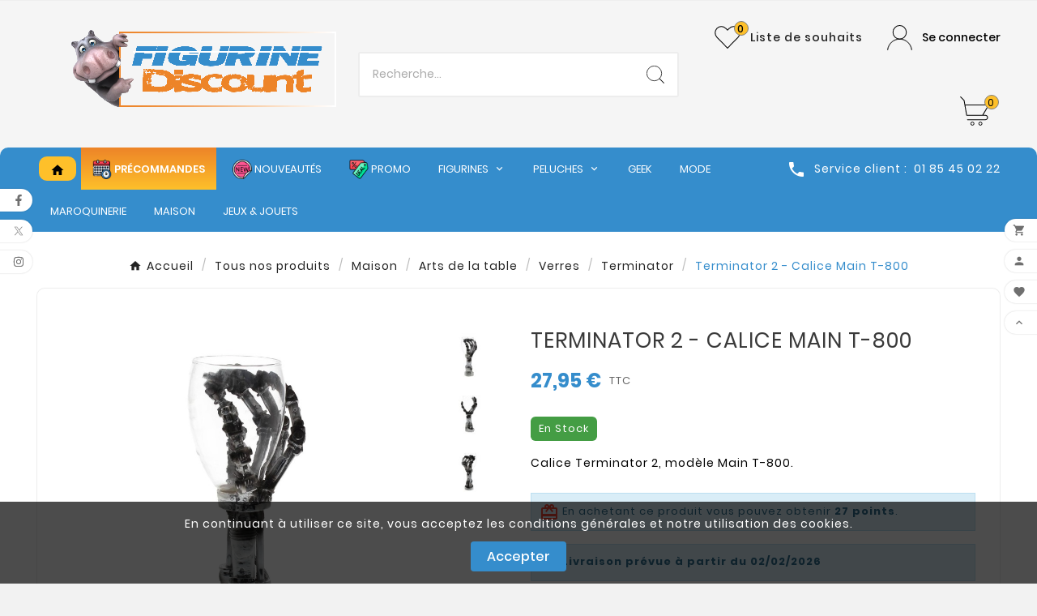

--- FILE ---
content_type: text/html; charset=utf-8
request_url: https://www.figurine-discount.com/fr/terminator/28279-terminator-2-calice-main-t-800-801269098988.html
body_size: 30513
content:
<!doctype html><html lang="fr"><head><meta charset="utf-8"><meta http-equiv="x-ua-compatible" content="ie=edge"><link rel="canonical" href="https://www.figurine-discount.com/fr/terminator/28279-terminator-2-calice-main-t-800-801269098988.html"><script type="application/ld+json">
  {
    "@context": "https://schema.org",
    "@type": "Organization",
    "name" : "Figurine-Discount",
    "url" : "https://www.figurine-discount.com/fr/",
    "logo": {
      "@type": "ImageObject",
      "url":"https://www.figurine-discount.com/img/logo-1742476837.jpg"
    }
  }
</script>

<script type="application/ld+json">
  {
    "@context": "https://schema.org",
    "@type": "WebPage",
    "isPartOf": {
      "@type": "WebSite",
      "url":  "https://www.figurine-discount.com/fr/",
      "name": "Figurine-Discount"
    },
    "name": "Terminator 2 - Calice Main T-800",
    "url":  "https://www.figurine-discount.com/fr/terminator/28279-terminator-2-calice-main-t-800-801269098988.html"
  }
</script>


  <script type="application/ld+json">
    {
      "@context": "https://schema.org",
      "@type": "BreadcrumbList",
      "itemListElement": [
                      {
              "@type": "ListItem",
              "position": 1,
              "name": "Accueil",
              "item": "https://www.figurine-discount.com/fr/"
              },                        {
              "@type": "ListItem",
              "position": 2,
              "name": "Tous nos produits",
              "item": "https://www.figurine-discount.com/fr/1280-tous-nos-produits"
              },                        {
              "@type": "ListItem",
              "position": 3,
              "name": "Maison",
              "item": "https://www.figurine-discount.com/fr/10-maison-deco"
              },                        {
              "@type": "ListItem",
              "position": 4,
              "name": "Arts de la table",
              "item": "https://www.figurine-discount.com/fr/1311-arts-de-la-table"
              },                        {
              "@type": "ListItem",
              "position": 5,
              "name": "Verres",
              "item": "https://www.figurine-discount.com/fr/2399-verres"
              },                        {
              "@type": "ListItem",
              "position": 6,
              "name": "Terminator",
              "item": "https://www.figurine-discount.com/fr/2904-terminator"
              },                        {
              "@type": "ListItem",
              "position": 7,
              "name": "Terminator 2 - Calice Main T-800",
              "item": "https://www.figurine-discount.com/fr/terminator/28279-terminator-2-calice-main-t-800-801269098988.html"
              }            ]
          }
  </script>
<script type="application/ld+json">
  {
    "@context": "https://schema.org/",
    "@type": "Product",
    "name": "Terminator 2 - Calice Main T-800",
    "description": "Calice Terminator 2, modèle Main T-800.",
    "category": "Terminator",
    "image" :"https://www.figurine-discount.com/40409-home_default/terminator-2-calice-main-t-800.jpg",    "sku": "NEMN-B1457D5",
    "mpn": "NEMN-B1457D5",
    "gtin13": "801269098988",    "brand": {
      "@type": "Thing",
      "name": "Nemesis Now"
    },              "weight": {
        "@context": "https://schema.org",
        "@type": "QuantitativeValue",
        "value": "0.500000",
        "unitCode": "kg"
      },                "offers": {
            "@type": "Offer",
            "priceCurrency": "EUR",
            "name": "Terminator 2 - Calice Main T-800",
            "price": "27.95",
            "url": "https://www.figurine-discount.com/fr/terminator/28279-terminator-2-calice-main-t-800-801269098988.html",
            "priceValidUntil": "2026-02-08",
                          "image": ["https://www.figurine-discount.com/40409-large_default/terminator-2-calice-main-t-800.jpg","https://www.figurine-discount.com/40410-large_default/terminator-2-calice-main-t-800.jpg","https://www.figurine-discount.com/40411-large_default/terminator-2-calice-main-t-800.jpg"],
                        "sku": "NEMN-B1457D5",
            "mpn": "NEMN-B1457D5",
            "gtin13": "801269098988",                                    "availability": "https://schema.org/InStock",
            "seller": {
              "@type": "Organization",
              "name": "Figurine-Discount"
            }
          }
                }
</script>

<title>Terminator 2 - Calice Main T-800</title><meta name="description" content="Calice Terminator 2, modèle Main T-800."><meta name="keywords" content=""><link rel="canonical" href="https://www.figurine-discount.com/fr/terminator/28279-terminator-2-calice-main-t-800-801269098988.html"><link rel="alternate" href="https://www.figurine-discount.com/fr/terminator/28279-terminator-2-calice-main-t-800-801269098988.html" hreflang="fr"><link rel="alternate" href="https://www.figurine-discount.com/gb/terminator/28279-terminator-2-calice-hand-801269098988.html" hreflang="en-gb"><meta property="og:title" content="Terminator 2 - Calice Main T-800" /><meta property="og:description" content="Calice Terminator 2, modèle Main T-800." /><meta property="og:url" content="https://www.figurine-discount.com/fr/terminator/28279-terminator-2-calice-main-t-800-801269098988.html" /><meta property="og:site_name" content="Figurine-Discount" /><meta name="viewport" content="width=device-width, initial-scale=1"><link rel="icon" type="image/vnd.microsoft.icon" href="https://www.figurine-discount.com/img/favicon-1.ico?1742495727"><link rel="shortcut icon" type="image/x-icon" href="https://www.figurine-discount.com/img/favicon-1.ico?1742495727"><link rel="stylesheet" href="/modules/ps_checkout/views/css/payments.css?version=4.4.0" type="text/css" media="all"><link rel="stylesheet" href="https://cdn.jsdelivr.net/npm/@alma/widgets@3.x.x/dist/widgets.min.css" type="text/css" media="all"><link rel="stylesheet" href="https://www.figurine-discount.com/themes/v1_fashona_12/assets/cache/theme-fc9311258.css" type="text/css" media="all"><style>#index #wrapper .tvcmscontainer-layout {
    padding: 5px 35px 0 35px;
}

.tv-header-logo {
    padding: 0px 0; 
    padding-bottom: 15px;
}

.blockreassurance_product {
    margin-top: 5px;
    margin-left:140px;
}

.blockreassurance_product .item-product {
    display: inline-block;
    height: 35px;
    float: left;
    margin-right: 15px;
    padding-top: 5px;
    width: 35px;
}

.order_carrier_content {
padding-left:20px;
padding-top:10px;
width:90%
}

.tv-cart-cart-inner {
    position: absolute;
    height: 18px;
    width: 18px;
    border-radius: 18px;
    border-style:solid;
    border-width:1px;
    border-color:grey;
    right: 2px;
    top: -2px;
    color: #000000;
    font-size: 12px;
    line-height: 18px;
    text-align: center;
}

.header-7 .tvcmsdesktop-view-wishlist .tvwishlist-name .tv-cart-wishlist-inner {
    line-height: 18px;
    text-align: center;
    font-size: 12px;
    border-style:solid;
    border-width:1px;
    border-color:grey;
}

.alma_price {
    padding-left: 50px;
}

.product-price {
    margin-bottom: 0;
    display: flex;
    align-items: center;
    flex-wrap: wrap;
}

/* Bad paypal advertising */
#ps_checkout-payment-method-logo-block-container  {
    display:none;
    visibility:hidden;
    height:0;
}




#ps_checkout-displayPayment .ps_checkout-payment-option div.payment_module a {
    font-weight: 300;
}

.products article .quick-button-add {
    position: absolute;
    top: 3.635rem;
    right: 0.35rem;
    z-index: 10;
}

.quick-button-add {
    display: flex;
    align-items: center;
    justify-content: center;
    height: 2.5rem;
    width: 2.5rem;
    min-width: 2.5rem;
    padding-top: .1875rem;
    background-color: #fff;
    box-shadow: .125rem -0.125rem .25rem 0 rgba(0,0,0,.2);
    border-radius: 50%;
    cursor: pointer;
    transition: .2s ease-out;
    border: none;
}

.products article .wishlist-button-addv2 {
    position: absolute;
    top: 0.635rem;
    right: 0.35rem;
    z-index: 10;
}

.wishlist-button-addv2:hover {
    opacity: .7;
}

.quick-button-add:hover {
    opacity: .7;
}

.wishlist-button-addv2 {
    display: flex;
    align-items: center;
    justify-content: center;
    height: 2.5rem;
    width: 2.5rem;
    min-width: 2.5rem;
    padding-top: .1875rem;
    background-color: #fff;
    box-shadow: .125rem -0.125rem .25rem 0 rgba(0,0,0,.2);
    border-radius: 50%;
    cursor: pointer;
    transition: .2s ease-out;
    border: none;
}

.wishlist_added{
    color:#ea4335;
}

</style><script>var TVCMSCUSTOMSETTING_BOTTOM_OPTION = "0";var TVCMSCUSTOMSETTING_DARK_MODE_INPUT = "0";var TVCMSCUSTOMSETTING_HOVER_IMG = "1";var TVCMSCUSTOMSETTING_MAIN_MENU_STICKY = "0";var TVCMSCUSTOMSETTING_PRODUCT_PAGE_BOTTOM_STICKY_STATUS = "1";var TVCMSCUSTOMSETTING_VERTICAL_MENU_OPEN = "0";var TVCMSCUSTOMSETTING_WOW_JS = "0";var TVCMSCUSTOMSETTING_iso_code_country = false;var TVCMSFRONTSIDE_THEME_SETTING_SHOW = "0";var amazonpay = {"is_prestashop16":false,"merchant_id":"A34AREPLJ8LKSK","public_key_id":"AHSYWOXGAQ6SW5FYZU6TNTNE","amazonCheckoutSessionId":false,"isInAmazonPayCheckout":"false","loginButtonCode":"<div class=\"amzbuttoncontainer\">\n    <h3 class=\"page-subheading\">\n        Utilisez votre compte Amazon\n    <\/h3>\n    <p>\n        Avec Amazon Pay et Connexion avec Amazon, vous pouvez facilement vous connecter et utiliser les informations d\u2019exp\u00e9dition et de paiement stock\u00e9es dans votre compte Amazon pour passer une commande dans cette boutique.\n    <\/p>\n    <div\n        id=\"AMAZONPAYLOGIN_176927026315426\"\n        class=\"amazonPayButton amazonLogin\"\n        data-placement=\"Cart\"\n        data-color=\"Gold\"\n        data-design=\"\"\n        data-rendered=\"0\"\n>\n<\/div>\n<\/div>\n","showInCheckoutSection":"false","showInLoginSection":"true","amazonPayCheckoutSessionURL":"https:\/\/www.figurine-discount.com\/fr\/module\/amazonpay\/createcheckoutsession","amazonPayCheckoutSetDeliveryOptionURL":"https:\/\/www.figurine-discount.com\/fr\/module\/amazonpay\/checkout?ajax=1&action=selectDeliveryOption","amazonPayCheckoutAddressFormAction":"https:\/\/www.figurine-discount.com\/fr\/module\/amazonpay\/checkout","amazonPayCheckoutRefreshAddressFormURL":"https:\/\/www.figurine-discount.com\/fr\/module\/amazonpay\/checkout?ajax=1&action=addressForm","sandbox":false,"customerCurrencyCode":"EUR","estimatedOrderAmount":"0.00","ledgerCurrency":"EUR","checkoutType":"PayAndShip","checkoutLanguage":"fr_FR","button_payload":"{\"webCheckoutDetails\":{\"checkoutReviewReturnUrl\":\"https:\/\/www.figurine-discount.com\/fr\/module\/amazonpay\/initcheckout?decoupled=1\",\"checkoutResultReturnUrl\":\"https:\/\/www.figurine-discount.com\/fr\/module\/amazonpay\/validation\"},\"platformId\":\"A1AOZCKI9MBRZA\",\"storeId\":\"amzn1.application-oa2-client.4817b41c34a64348adc10af291c716f7\",\"paymentDetails\":{\"presentmentCurrency\":\"EUR\"},\"deliverySpecifications\":{\"addressRestrictions\":{\"type\":\"Allowed\",\"restrictions\":{\"DE\":{},\"BE\":{},\"DK\":{},\"ES\":{},\"FR\":{},\"IT\":{},\"LU\":{},\"MC\":{},\"NL\":{},\"PT\":{},\"SE\":{}}}}}","button_signature":"Ov3Uv+Zttyffc\/2asoA9ohzWdihGzDoi\/SHQIMhW4zxQ9k\/cwYdd09zqwUBGN0QFWlAC1uUaa6rUcALqAK9Nd9+EWEU08Q9zhOIiYcD6ZnO0arHFmuOWwzbgTuvLxa2o8zIj5mqytENVbV0khZ49ngcaz5e8o3\/qQCjGE+ctJ+a3xk9HA62NQpVbkEYIdaHAowsc06kFiEVSOdQuXORC+DNvBq4\/3dR56HtFNBANMFz+GW0oBKVIJzAEHm+VyPBbN8V7gaqUpeu88karKOsDFBQ0Cwa8vsZHYXHzH2A+TBd9ExM89Pa2hF6BPECe9iH9YQ6fzts37Z5+W\/DB2Varvw==","button_payload_apb":"{\"webCheckoutDetails\":{\"checkoutResultReturnUrl\":\"https:\/\/www.figurine-discount.com\/fr\/module\/amazonpay\/validation?apb=1\",\"checkoutMode\":\"ProcessOrder\"},\"platformId\":\"A1AOZCKI9MBRZA\",\"storeId\":\"amzn1.application-oa2-client.4817b41c34a64348adc10af291c716f7\",\"paymentDetails\":{\"presentmentCurrency\":\"EUR\",\"paymentIntent\":\"AuthorizeWithCapture\",\"chargeAmount\":{\"amount\":\"0\",\"currencyCode\":\"EUR\"}},\"scopes\":[\"name\",\"email\",\"phoneNumber\",\"billingAddress\"],\"merchantMetadata\":{\"merchantStoreName\":\"Figurine-Discount\",\"customInformation\":\"created by patworx, PrestaShop 8.2.1,4.2.5\"},\"addressDetails\":{\"name\":\" \",\"addressLine1\":null,\"addressLine2\":null,\"city\":null,\"postalCode\":null,\"countryCode\":false,\"stateOrRegion\":\"\",\"phoneNumber\":\"0000 0000\"}}","button_signature_apb":"YLcvbwC6q3ygCWqDt+Xb1bjGH3Ceg9D1TAdyZI1re+2FarOl8rmuy5g386BmXbSTJNk0X0q8IuwEKsuGTkCZoFEbkzM3TvOSlqy8EasNCSLeBfkb1rAvcdpsaJRAkuXGyuXj+iQB0U1vnZFFWBEtWARCYQyVZCQ0lNa+PMNjsf\/DzNpKdQIjgVXWSs0TjIy9AriFa+G3yh+19kEGEVfsFQAMVC4iOo5e4LP6VOaRdQfVCydmomII9u+FHbS47u\/QxH6mDrMxP37If+WCwmDlrr9BzdQVsS7zvLxB5sn3lIIARrynieezBlZ64EIwAKKj3+Z5wD5WxnzI1Se5\/f5Pug==","login_button_payload":"{\"signInReturnUrl\":\"https:\/\/www.figurine-discount.com\/fr\/module\/amazonpay\/processlogin\",\"storeId\":\"amzn1.application-oa2-client.4817b41c34a64348adc10af291c716f7\",\"signInScopes\":[\"name\",\"email\",\"postalCode\"]}","login_button_signature":"GZBNV0pFIQWN6WoNZiDCR1NDarQ0926pHEHtSRRNx77\/75g+FhYcscZm0LrLZeoY9pShO347L3IehAqGQvrKGXNvbHgBhmslmFvW6BclzDB4gmNzs45A7HupzYuUtLkjwwaTzITf7YTHsej0o591yi0GPVIGmfdmrH7EiwnQvyDa73qFZW2uTyW+qGk5C0oObFekmIBfN7I0Dz\/z1TthRJfNzmpyxNn96aqiS\/5YYuLPLTHfOcRQi02we1ENWNz+M4zIxeqUpqQSCR82m+KS7xAenU820\/gz8SlTG8yOSCqoZleRhNQM6xMxju3Pt\/H3L+g8oD639Tv8PJWJFm\/COA==","login_to_checkout_button_payload":"{\"signInReturnUrl\":\"https:\/\/www.figurine-discount.com\/fr\/module\/amazonpay\/processlogin?toCheckout=1\",\"storeId\":\"amzn1.application-oa2-client.4817b41c34a64348adc10af291c716f7\",\"signInScopes\":[\"name\",\"email\",\"postalCode\"]}","login_to_checkout_button_signature":"Pjv5qpcWMX\/CaW1dhreYXMrj1VIG\/W1C8heI\/DAD8Xij7J+MA3wuTW0Oi05B2ICXXZcJUTuGzCSM1LX5XICg\/7Bmu3xGoB7JHptbJQph88QTHqecdaf2qXr4EGJ\/UOJ16yHxU1xS75iTXb1e\/i7fCfFgMkfkRT1Ea7RxBU6h0cwYvK+YMPZpsMbujeuIyFhW9UIIOoY58o6T9QOGV7WRWvRo1gYKpYRxKsNMhK2iguTZj+mI5doKpvSNfRJ\/ILvgx0ozo4B3ix2NjGmNpONLfRGO9wTBqx+ehyOQM39T\/WuOLYwPstVo+zBTX\/edRVcxeq48ZWfRyRwu7U9erXB7hQ==","legacy_address_form_action":"https:\/\/www.figurine-discount.com\/fr\/module\/amazonpay\/setaddresslegacy?amazonCheckoutSessionId=0"};var baseDir = "https:\/\/www.figurine-discount.com\/";var getThemeOptionsLink = "https:\/\/www.figurine-discount.com\/fr\/module\/tvcmsthemeoptions\/default";var gettvcmsbestsellerproductslink = "https:\/\/www.figurine-discount.com\/fr\/module\/tvcmsbestsellerproducts\/default";var gettvcmsfeaturedproductslink = "https:\/\/www.figurine-discount.com\/fr\/module\/tvcmsfeaturedproducts\/default";var gettvcmsmegamenulink = "https:\/\/www.figurine-discount.com\/fr\/module\/tvcmsmegamenu\/default";var gettvcmsnewproductslink = "https:\/\/www.figurine-discount.com\/fr\/module\/tvcmsnewproducts\/default";var gettvcmsspecialproductslink = "https:\/\/www.figurine-discount.com\/fr\/module\/tvcmsspecialproducts\/default";var gettvcmstabproductslink = "https:\/\/www.figurine-discount.com\/fr\/module\/tvcmstabproducts\/default";var kpopupbaseurl = "https:\/\/www.figurine-discount.com\/";var kpopuplocale = "fr";var linkLoyaltyAjax = "https:\/\/www.figurine-discount.com\/fr\/module\/totloyaltyadvanced\/ajaxloyaltypoints";var prestashop = {"cart":{"products":[],"totals":{"total":{"type":"total","label":"Total","amount":0,"value":"0,00\u00a0\u20ac"},"total_including_tax":{"type":"total","label":"Total TTC","amount":0,"value":"0,00\u00a0\u20ac"},"total_excluding_tax":{"type":"total","label":"Total HT :","amount":0,"value":"0,00\u00a0\u20ac"}},"subtotals":{"products":{"type":"products","label":"Sous-total","amount":0,"value":"0,00\u00a0\u20ac"},"discounts":null,"shipping":{"type":"shipping","label":"Livraison","amount":0,"value":""},"tax":null},"products_count":0,"summary_string":"0 articles","vouchers":{"allowed":1,"added":[]},"discounts":[],"minimalPurchase":0,"minimalPurchaseRequired":""},"currency":{"id":1,"name":"Euro","iso_code":"EUR","iso_code_num":"978","sign":"\u20ac"},"customer":{"lastname":null,"firstname":null,"email":null,"birthday":null,"newsletter":null,"newsletter_date_add":null,"optin":null,"website":null,"company":null,"siret":null,"ape":null,"is_logged":false,"gender":{"type":null,"name":null},"addresses":[]},"country":{"id_zone":"9","id_currency":"0","call_prefix":"33","iso_code":"FR","active":"1","contains_states":"0","need_identification_number":"0","need_zip_code":"1","zip_code_format":"NNNNN","display_tax_label":"1","name":"France","id":8},"language":{"name":"Fran\u00e7ais (French)","iso_code":"fr","locale":"fr-FR","language_code":"fr","active":"1","is_rtl":"0","date_format_lite":"d\/m\/Y","date_format_full":"d\/m\/Y H:i:s","id":1},"page":{"title":"","canonical":"https:\/\/www.figurine-discount.com\/fr\/terminator\/28279-terminator-2-calice-main-t-800-801269098988.html","meta":{"title":"Terminator 2 - Calice Main T-800","description":"Calice Terminator 2, mod\u00e8le Main T-800.","keywords":"","robots":"index"},"page_name":"product","body_classes":{"lang-fr":true,"lang-rtl":false,"country-FR":true,"currency-EUR":true,"layout-full-width":true,"page-product":true,"tax-display-enabled":true,"page-customer-account":false,"product-id-28279":true,"product-Terminator 2 - Calice Main T-800":true,"product-id-category-2904":true,"product-id-manufacturer-729":true,"product-id-supplier-8":true,"product-available-for-order":true},"admin_notifications":[],"password-policy":{"feedbacks":{"0":"Tr\u00e8s faible","1":"Faible","2":"Moyenne","3":"Fort","4":"Tr\u00e8s fort","Straight rows of keys are easy to guess":"Les suites de touches sur le clavier sont faciles \u00e0 deviner","Short keyboard patterns are easy to guess":"Les mod\u00e8les courts sur le clavier sont faciles \u00e0 deviner.","Use a longer keyboard pattern with more turns":"Utilisez une combinaison de touches plus longue et plus complexe.","Repeats like \"aaa\" are easy to guess":"Les r\u00e9p\u00e9titions (ex. : \"aaa\") sont faciles \u00e0 deviner.","Repeats like \"abcabcabc\" are only slightly harder to guess than \"abc\"":"Les r\u00e9p\u00e9titions (ex. : \"abcabcabc\") sont seulement un peu plus difficiles \u00e0 deviner que \"abc\".","Sequences like abc or 6543 are easy to guess":"Les s\u00e9quences (ex. : abc ou 6543) sont faciles \u00e0 deviner.","Recent years are easy to guess":"Les ann\u00e9es r\u00e9centes sont faciles \u00e0 deviner.","Dates are often easy to guess":"Les dates sont souvent faciles \u00e0 deviner.","This is a top-10 common password":"Ce mot de passe figure parmi les 10 mots de passe les plus courants.","This is a top-100 common password":"Ce mot de passe figure parmi les 100 mots de passe les plus courants.","This is a very common password":"Ceci est un mot de passe tr\u00e8s courant.","This is similar to a commonly used password":"Ce mot de passe est similaire \u00e0 un mot de passe couramment utilis\u00e9.","A word by itself is easy to guess":"Un mot seul est facile \u00e0 deviner.","Names and surnames by themselves are easy to guess":"Les noms et les surnoms seuls sont faciles \u00e0 deviner.","Common names and surnames are easy to guess":"Les noms et les pr\u00e9noms courants sont faciles \u00e0 deviner.","Use a few words, avoid common phrases":"Utilisez quelques mots, \u00e9vitez les phrases courantes.","No need for symbols, digits, or uppercase letters":"Pas besoin de symboles, de chiffres ou de majuscules.","Avoid repeated words and characters":"\u00c9viter de r\u00e9p\u00e9ter les mots et les caract\u00e8res.","Avoid sequences":"\u00c9viter les s\u00e9quences.","Avoid recent years":"\u00c9vitez les ann\u00e9es r\u00e9centes.","Avoid years that are associated with you":"\u00c9vitez les ann\u00e9es qui vous sont associ\u00e9es.","Avoid dates and years that are associated with you":"\u00c9vitez les dates et les ann\u00e9es qui vous sont associ\u00e9es.","Capitalization doesn't help very much":"Les majuscules ne sont pas tr\u00e8s utiles.","All-uppercase is almost as easy to guess as all-lowercase":"Un mot de passe tout en majuscules est presque aussi facile \u00e0 deviner qu'un mot de passe tout en minuscules.","Reversed words aren't much harder to guess":"Les mots invers\u00e9s ne sont pas beaucoup plus difficiles \u00e0 deviner.","Predictable substitutions like '@' instead of 'a' don't help very much":"Les substitutions pr\u00e9visibles comme '\"@\" au lieu de \"a\" n'aident pas beaucoup.","Add another word or two. Uncommon words are better.":"Ajoutez un autre mot ou deux. Pr\u00e9f\u00e9rez les mots peu courants."}}},"shop":{"name":"Figurine-Discount","logo":"https:\/\/www.figurine-discount.com\/img\/logo-1742476837.jpg","stores_icon":"https:\/\/www.figurine-discount.com\/img\/logo_stores.png","favicon":"https:\/\/www.figurine-discount.com\/img\/favicon-1.ico"},"core_js_public_path":"\/themes\/","urls":{"base_url":"https:\/\/www.figurine-discount.com\/","current_url":"https:\/\/www.figurine-discount.com\/fr\/terminator\/28279-terminator-2-calice-main-t-800-801269098988.html","shop_domain_url":"https:\/\/www.figurine-discount.com","img_ps_url":"https:\/\/www.figurine-discount.com\/img\/","img_cat_url":"https:\/\/www.figurine-discount.com\/img\/c\/","img_lang_url":"https:\/\/www.figurine-discount.com\/img\/l\/","img_prod_url":"https:\/\/www.figurine-discount.com\/img\/p\/","img_manu_url":"https:\/\/www.figurine-discount.com\/img\/m\/","img_sup_url":"https:\/\/www.figurine-discount.com\/img\/su\/","img_ship_url":"https:\/\/www.figurine-discount.com\/img\/s\/","img_store_url":"https:\/\/www.figurine-discount.com\/img\/st\/","img_col_url":"https:\/\/www.figurine-discount.com\/img\/co\/","img_url":"https:\/\/www.figurine-discount.com\/themes\/v1_fashona_12\/assets\/img\/","css_url":"https:\/\/www.figurine-discount.com\/themes\/v1_fashona_12\/assets\/css\/","js_url":"https:\/\/www.figurine-discount.com\/themes\/v1_fashona_12\/assets\/js\/","pic_url":"https:\/\/www.figurine-discount.com\/upload\/","theme_assets":"https:\/\/www.figurine-discount.com\/themes\/v1_fashona_12\/assets\/","theme_dir":"https:\/\/www.figurine-discount.com\/themes\/v1_fashona_12\/","pages":{"address":"https:\/\/www.figurine-discount.com\/fr\/adresse","addresses":"https:\/\/www.figurine-discount.com\/fr\/adresses","authentication":"https:\/\/www.figurine-discount.com\/fr\/connexion","manufacturer":"https:\/\/www.figurine-discount.com\/fr\/fabricants","cart":"https:\/\/www.figurine-discount.com\/fr\/panier","category":"https:\/\/www.figurine-discount.com\/fr\/index.php?controller=category","cms":"https:\/\/www.figurine-discount.com\/fr\/index.php?controller=cms","contact":"https:\/\/www.figurine-discount.com\/fr\/nous-contacter","discount":"https:\/\/www.figurine-discount.com\/fr\/reduction","guest_tracking":"https:\/\/www.figurine-discount.com\/fr\/suivi-commande-invite","history":"https:\/\/www.figurine-discount.com\/fr\/historique-commandes","identity":"https:\/\/www.figurine-discount.com\/fr\/identite","index":"https:\/\/www.figurine-discount.com\/fr\/","my_account":"https:\/\/www.figurine-discount.com\/fr\/mon-compte","order_confirmation":"https:\/\/www.figurine-discount.com\/fr\/confirmation-commande","order_detail":"https:\/\/www.figurine-discount.com\/fr\/index.php?controller=order-detail","order_follow":"https:\/\/www.figurine-discount.com\/fr\/suivi-commande","order":"https:\/\/www.figurine-discount.com\/fr\/commande","order_return":"https:\/\/www.figurine-discount.com\/fr\/index.php?controller=order-return","order_slip":"https:\/\/www.figurine-discount.com\/fr\/avoirs","pagenotfound":"https:\/\/www.figurine-discount.com\/fr\/page-introuvable","password":"https:\/\/www.figurine-discount.com\/fr\/recuperation-mot-de-passe","pdf_invoice":"https:\/\/www.figurine-discount.com\/fr\/index.php?controller=pdf-invoice","pdf_order_return":"https:\/\/www.figurine-discount.com\/fr\/index.php?controller=pdf-order-return","pdf_order_slip":"https:\/\/www.figurine-discount.com\/fr\/index.php?controller=pdf-order-slip","prices_drop":"https:\/\/www.figurine-discount.com\/fr\/promotions","product":"https:\/\/www.figurine-discount.com\/fr\/index.php?controller=product","registration":"https:\/\/www.figurine-discount.com\/fr\/index.php?controller=registration","search":"https:\/\/www.figurine-discount.com\/fr\/recherche","sitemap":"https:\/\/www.figurine-discount.com\/fr\/plan-site","stores":"https:\/\/www.figurine-discount.com\/fr\/magasins","supplier":"https:\/\/www.figurine-discount.com\/fr\/fournisseur","new_products":"https:\/\/www.figurine-discount.com\/fr\/nouveaux-produits","brands":"https:\/\/www.figurine-discount.com\/fr\/fabricants","register":"https:\/\/www.figurine-discount.com\/fr\/index.php?controller=registration","order_login":"https:\/\/www.figurine-discount.com\/fr\/commande?login=1"},"alternative_langs":{"fr":"https:\/\/www.figurine-discount.com\/fr\/terminator\/28279-terminator-2-calice-main-t-800-801269098988.html","en-gb":"https:\/\/www.figurine-discount.com\/gb\/terminator\/28279-terminator-2-calice-hand-801269098988.html"},"actions":{"logout":"https:\/\/www.figurine-discount.com\/fr\/?mylogout="},"no_picture_image":{"bySize":{"side_product_default":{"url":"https:\/\/www.figurine-discount.com\/img\/p\/fr-default-side_product_default.jpg","width":86,"height":86},"small_default":{"url":"https:\/\/www.figurine-discount.com\/img\/p\/fr-default-small_default.jpg","width":98,"height":98},"cart_default":{"url":"https:\/\/www.figurine-discount.com\/img\/p\/fr-default-cart_default.jpg","width":125,"height":125},"add_cart_def":{"url":"https:\/\/www.figurine-discount.com\/img\/p\/fr-default-add_cart_def.jpg","width":200,"height":200},"home_default":{"url":"https:\/\/www.figurine-discount.com\/img\/p\/fr-default-home_default.jpg","width":241,"height":252},"medium_default":{"url":"https:\/\/www.figurine-discount.com\/img\/p\/fr-default-medium_default.jpg","width":452,"height":452},"pd_custom":{"url":"https:\/\/www.figurine-discount.com\/img\/p\/fr-default-pd_custom.jpg","width":452,"height":452},"pd4_def":{"url":"https:\/\/www.figurine-discount.com\/img\/p\/fr-default-pd4_def.jpg","width":724,"height":724},"large_default":{"url":"https:\/\/www.figurine-discount.com\/img\/p\/fr-default-large_default.jpg","width":800,"height":800}},"small":{"url":"https:\/\/www.figurine-discount.com\/img\/p\/fr-default-side_product_default.jpg","width":86,"height":86},"medium":{"url":"https:\/\/www.figurine-discount.com\/img\/p\/fr-default-home_default.jpg","width":241,"height":252},"large":{"url":"https:\/\/www.figurine-discount.com\/img\/p\/fr-default-large_default.jpg","width":800,"height":800},"legend":""}},"configuration":{"display_taxes_label":true,"display_prices_tax_incl":true,"is_catalog":false,"show_prices":true,"opt_in":{"partner":true},"quantity_discount":{"type":"discount","label":"Remise sur prix unitaire"},"voucher_enabled":1,"return_enabled":0},"field_required":[],"breadcrumb":{"links":[{"title":"Accueil","url":"https:\/\/www.figurine-discount.com\/fr\/"},{"title":"Tous nos produits","url":"https:\/\/www.figurine-discount.com\/fr\/1280-tous-nos-produits"},{"title":"Maison","url":"https:\/\/www.figurine-discount.com\/fr\/10-maison-deco"},{"title":"Arts de la table","url":"https:\/\/www.figurine-discount.com\/fr\/1311-arts-de-la-table"},{"title":"Verres","url":"https:\/\/www.figurine-discount.com\/fr\/2399-verres"},{"title":"Terminator","url":"https:\/\/www.figurine-discount.com\/fr\/2904-terminator"},{"title":"Terminator 2 - Calice Main T-800","url":"https:\/\/www.figurine-discount.com\/fr\/terminator\/28279-terminator-2-calice-main-t-800-801269098988.html"}],"count":7},"link":{"protocol_link":"https:\/\/","protocol_content":"https:\/\/"},"time":1769270263,"static_token":"91daf884ba1a9165d04406f6bc88dfec","token":"3f5d6ca1477c1500d4276969ac03bd43","debug":false,"modules":{"alma":false}};var ps_checkout3dsEnabled = true;var ps_checkoutApplePayUrl = "https:\/\/www.figurine-discount.com\/fr\/module\/ps_checkout\/applepay";var ps_checkoutAutoRenderDisabled = false;var ps_checkoutCancelUrl = "https:\/\/www.figurine-discount.com\/fr\/module\/ps_checkout\/cancel";var ps_checkoutCardBrands = ["MASTERCARD","VISA","AMEX","CB_NATIONALE"];var ps_checkoutCardFundingSourceImg = "\/modules\/ps_checkout\/views\/img\/payment-cards.png";var ps_checkoutCardLogos = {"AMEX":"\/modules\/ps_checkout\/views\/img\/amex.svg","CB_NATIONALE":"\/modules\/ps_checkout\/views\/img\/cb.svg","DINERS":"\/modules\/ps_checkout\/views\/img\/diners.svg","DISCOVER":"\/modules\/ps_checkout\/views\/img\/discover.svg","JCB":"\/modules\/ps_checkout\/views\/img\/jcb.svg","MAESTRO":"\/modules\/ps_checkout\/views\/img\/maestro.svg","MASTERCARD":"\/modules\/ps_checkout\/views\/img\/mastercard.svg","UNIONPAY":"\/modules\/ps_checkout\/views\/img\/unionpay.svg","VISA":"\/modules\/ps_checkout\/views\/img\/visa.svg"};var ps_checkoutCartProductCount = 0;var ps_checkoutCheckUrl = "https:\/\/www.figurine-discount.com\/fr\/module\/ps_checkout\/check";var ps_checkoutCheckoutTranslations = {"checkout.go.back.link.title":"Retourner au tunnel de commande","checkout.go.back.label":"Tunnel de commande","checkout.card.payment":"Paiement par carte","checkout.page.heading":"R\u00e9sum\u00e9 de commande","checkout.cart.empty":"Votre panier d'achat est vide.","checkout.page.subheading.card":"Carte","checkout.page.subheading.paypal":"PayPal","checkout.payment.by.card":"Vous avez choisi de payer par carte.","checkout.payment.by.paypal":"Vous avez choisi de payer par PayPal.","checkout.order.summary":"Voici un r\u00e9sum\u00e9 de votre commande :","checkout.order.amount.total":"Le montant total de votre panier est de","checkout.order.included.tax":"(TTC)","checkout.order.confirm.label":"Veuillez finaliser votre commande en cliquant sur &quot;Je valide ma commande&quot;","paypal.hosted-fields.label.card-name":"Nom du titulaire de la carte","paypal.hosted-fields.placeholder.card-name":"Nom du titulaire de la carte","paypal.hosted-fields.label.card-number":"Num\u00e9ro de carte","paypal.hosted-fields.placeholder.card-number":"Num\u00e9ro de carte","paypal.hosted-fields.label.expiration-date":"Date d'expiration","paypal.hosted-fields.placeholder.expiration-date":"MM\/YY","paypal.hosted-fields.label.cvv":"Code de s\u00e9curit\u00e9","paypal.hosted-fields.placeholder.cvv":"XXX","payment-method-logos.title":"Paiement 100% s\u00e9curis\u00e9","express-button.cart.separator":"ou","express-button.checkout.express-checkout":"Achat rapide","error.paypal-sdk":"No PayPal Javascript SDK Instance","error.google-pay-sdk":"No Google Pay Javascript SDK Instance","error.google-pay.transaction-info":"An error occurred fetching Google Pay transaction info","error.apple-pay-sdk":"No Apple Pay Javascript SDK Instance","error.apple-pay.payment-request":"An error occurred fetching Apple Pay payment request","checkout.payment.others.link.label":"Autres moyens de paiement","checkout.payment.others.confirm.button.label":"Je valide ma commande","checkout.form.error.label":"Une erreur s'est produite lors du paiement. Veuillez r\u00e9essayer ou contacter le support.","loader-component.label.header":"Merci pour votre achat !","loader-component.label.body":"Veuillez patienter, nous traitons votre paiement","loader-component.label.body.longer":"This is taking longer than expected. Please wait...","error.paypal-sdk.contingency.cancel":"Authentification du titulaire de carte annul\u00e9e, veuillez choisir un autre moyen de paiement ou essayez de nouveau.","error.paypal-sdk.contingency.error":"Une erreur est survenue lors de l'authentification du titulaire de la carte, veuillez choisir un autre moyen de paiement ou essayez de nouveau.","error.paypal-sdk.contingency.failure":"Echec de l'authentification du titulaire de la carte, veuillez choisir un autre moyen de paiement ou essayez de nouveau.","error.paypal-sdk.contingency.unknown":"L'identit\u00e9 du titulaire de la carte n'a pas pu \u00eatre v\u00e9rifi\u00e9e, veuillez choisir un autre moyen de paiement ou essayez de nouveau.","ok":"Ok","cancel":"Annuler","checkout.payment.token.delete.modal.header":"Voulez-vous supprimer cette m\u00e9thode de paiement ?","checkout.payment.token.delete.modal.content":"Cette m\u00e9thode de paiement sera supprim\u00e9e de votre compte :","checkout.payment.token.delete.modal.confirm-button":"Supprimer cette m\u00e9thode de paiement","checkout.payment.loader.processing-request":"Veuillez patienter, nous traitons votre demande...","APPLE_PAY_MERCHANT_SESSION_VALIDATION_ERROR":"Nous ne pouvons pas traiter votre paiement Apple Pay pour le moment. Cela peut \u00eatre d\u00fb \u00e0 un probl\u00e8me de v\u00e9rification de la configuration du paiement pour ce site. Veuillez r\u00e9essayer plus tard ou choisir un autre moyen de paiement.","APPROVE_APPLE_PAY_VALIDATION_ERROR":"Nous avons rencontr\u00e9 un probl\u00e8me lors du traitement de votre paiement Apple Pay. Veuillez v\u00e9rifier les d\u00e9tails de votre commande et r\u00e9essayer, ou utiliser un autre moyen de paiement."};var ps_checkoutCheckoutUrl = "https:\/\/www.figurine-discount.com\/fr\/commande";var ps_checkoutConfirmUrl = "https:\/\/www.figurine-discount.com\/fr\/confirmation-commande";var ps_checkoutCreateUrl = "https:\/\/www.figurine-discount.com\/fr\/module\/ps_checkout\/create";var ps_checkoutCspNonce = "";var ps_checkoutCustomMarks = [];var ps_checkoutExpressCheckoutCartEnabled = false;var ps_checkoutExpressCheckoutOrderEnabled = false;var ps_checkoutExpressCheckoutProductEnabled = false;var ps_checkoutExpressCheckoutSelected = false;var ps_checkoutExpressCheckoutUrl = "https:\/\/www.figurine-discount.com\/fr\/module\/ps_checkout\/ExpressCheckout";var ps_checkoutFundingSource = "paypal";var ps_checkoutFundingSourcesSorted = ["card","paypal","paylater"];var ps_checkoutGooglePayUrl = "https:\/\/www.figurine-discount.com\/fr\/module\/ps_checkout\/googlepay";var ps_checkoutHostedFieldsContingencies = "SCA_WHEN_REQUIRED";var ps_checkoutHostedFieldsEnabled = true;var ps_checkoutHostedFieldsSelected = false;var ps_checkoutIconsPath = "\/modules\/ps_checkout\/views\/img\/icons\/";var ps_checkoutLanguageIsoCode = "fr";var ps_checkoutLoaderImage = "\/modules\/ps_checkout\/views\/img\/loader.svg";var ps_checkoutPartnerAttributionId = "PrestaShop_Cart_PSXO_PSDownload";var ps_checkoutPayLaterCartPageButtonEnabled = false;var ps_checkoutPayLaterCategoryPageBannerEnabled = false;var ps_checkoutPayLaterHomePageBannerEnabled = false;var ps_checkoutPayLaterOrderPageBannerEnabled = false;var ps_checkoutPayLaterOrderPageButtonEnabled = false;var ps_checkoutPayLaterOrderPageMessageEnabled = false;var ps_checkoutPayLaterProductPageBannerEnabled = false;var ps_checkoutPayLaterProductPageButtonEnabled = false;var ps_checkoutPayLaterProductPageMessageEnabled = false;var ps_checkoutPayPalButtonConfiguration = {"color":"gold","shape":"pill","label":"pay"};var ps_checkoutPayPalEnvironment = "LIVE";var ps_checkoutPayPalOrderId = "";var ps_checkoutPayPalSdkConfig = {"clientId":"AXjYFXWyb4xJCErTUDiFkzL0Ulnn-bMm4fal4G-1nQXQ1ZQxp06fOuE7naKUXGkq2TZpYSiI9xXbs4eo","merchantId":"RFGRBVCRQ7W4C","currency":"EUR","intent":"capture","commit":"false","vault":"false","integrationDate":"2024-04-01","dataPartnerAttributionId":"PrestaShop_Cart_PSXO_PSDownload","dataCspNonce":"","dataEnable3ds":"true","disableFunding":"bancontact,blik,eps,giropay,ideal,mybank,p24","enableFunding":"paylater","components":"marks,funding-eligibility"};var ps_checkoutPayWithTranslations = {"card":"Pay by Card - 100% secure payments","paypal":"Payer avec PayPal","paylater":"Payer avec Paypal en 4 fois sans frais"};var ps_checkoutPaymentMethodLogosTitleImg = "\/modules\/ps_checkout\/views\/img\/lock_checkout.svg";var ps_checkoutPaymentUrl = "https:\/\/www.figurine-discount.com\/fr\/module\/ps_checkout\/payment";var ps_checkoutRenderPaymentMethodLogos = true;var ps_checkoutValidateUrl = "https:\/\/www.figurine-discount.com\/fr\/module\/ps_checkout\/validate";var ps_checkoutVaultUrl = "https:\/\/www.figurine-discount.com\/fr\/module\/ps_checkout\/vault";var ps_checkoutVersion = "4.4.0";var psemailsubscription_subscription = "https:\/\/www.figurine-discount.com\/fr\/module\/ps_emailsubscription\/subscription";var psr_icon_color = "#F19D76";var static_token = "91daf884ba1a9165d04406f6bc88dfec";var tvMainSmartSpeed = "300";var tvcms_base_dir = "https:\/\/www.figurine-discount.com\/";var tvcms_setting = true;var tvthemename = "v1_fashona_12";var wish_link = "https:\/\/www.figurine-discount.com\/fr\/module\/tvcmswishlist\/mywishlist";var xlCartId = {"xlCartId":null};var xlCustomerId = {"xlCustomerId":"fd38bfb5-bf75-4f08-941f-aa4d59c3d51c"};var xlPickupPointBtnColor = {"xlPickupPointBtnColor":"{'COLOR' : '000000','PICKER' : 'PICKER' ,'delivery_option_187' : '439','delivery_option_168' : '472','delivery_option_186' : '82'}"};var xlPickupPointCarriers = {"xlPickupPointCarriers":"187;183;168"};var xlPickupPointDiv = {"xlPickupPointDiv":""};var xlScriptName = {"xlScriptName":""};</script><script type="text/javascript" data-keepinline="true">
    var trustpilot_script_url = 'https://invitejs.trustpilot.com/tp.min.js';
    var trustpilot_key = 'v8d1zwbde0uCZ47F';
    var trustpilot_widget_script_url = '//widget.trustpilot.com/bootstrap/v5/tp.widget.bootstrap.min.js';
    var trustpilot_integration_app_url = 'https://ecommscript-integrationapp.trustpilot.com';
    var trustpilot_preview_css_url = '//ecommplugins-scripts.trustpilot.com/v2.1/css/preview.min.css';
    var trustpilot_preview_script_url = '//ecommplugins-scripts.trustpilot.com/v2.1/js/preview.min.js';
    var trustpilot_ajax_url = 'https://www.figurine-discount.com/fr/module/trustpilot/trustpilotajax';
    var user_id = '0';
    var trustpilot_trustbox_settings = {"trustboxes":[],"activeTrustbox":0,"pageUrls":{"landing":"https:\/\/devkit.figurine-discount.com\/fr\/","category":"https:\/\/devkit.figurine-discount.com\/fr\/1280-tous-nos-produits","product":"https:\/\/devkit.figurine-discount.com\/fr\/produits-epuises\/438-adventure-time-cookie-jar-ceramique-jake--5013348003492.html"}};
</script>
<script type="text/javascript" src="/modules/trustpilot/views/js/tp_register.min.js"></script>
<script type="text/javascript" src="/modules/trustpilot/views/js/tp_trustbox.min.js"></script>
<script type="text/javascript" src="/modules/trustpilot/views/js/tp_preview.min.js"></script>
<!-- Module TvcmsInfiniteScroll for PRODUCTS --><link rel="dns-prefetch" href="https://www.figurine-discount.com" /><link rel="preconnect" href="https://www.figurine-discount.com" crossorigin/><link rel="preload" href="https://www.figurine-discount.com/themes/v1_fashona_12/assets/css/570eb83859dc23dd0eec423a49e147fe.woff2" as="font" type="font/woff2" crossorigin /><link as="style" rel="stylesheet preload" type="text/css" href="https://www.figurine-discount.com/themes/v1_fashona_12/assets/css/material-fonts.css" /><link as="style" rel="stylesheet preload" type="text/css" href="https://www.figurine-discount.com/themes/v1_fashona_12/assets/css/poppins.css" /><link as="style" rel="stylesheet preload" type="text/css" href="https://www.figurine-discount.com/themes/v1_fashona_12/assets/css/Playball.css" /><link as="style" rel="stylesheet preload" type="text/css" href="https://www.figurine-discount.com/themes/v1_fashona_12/assets/css/titilliumweb.css" /><meta content="width=device-width, initial-scale=1" name="viewport"><meta property="og:type" content="product"><meta property="og:url" content="https://www.figurine-discount.com/fr/terminator/28279-terminator-2-calice-main-t-800-801269098988.html"><meta property="og:title" content="Terminator 2 - Calice Main T-800"><meta property="og:site_name" content="Figurine-Discount"><meta property="og:description" content="Calice Terminator 2, modèle Main T-800."><meta property="og:image" content="https://www.figurine-discount.com/40409-large_default/terminator-2-calice-main-t-800.jpg"><meta property="product:pretax_price:amount" content="23.291667"><meta property="product:pretax_price:currency" content="EUR"><meta property="product:price:amount" content="27.95"><meta property="product:price:currency" content="EUR"><meta property="product:weight:value" content="0.500000"><meta property="product:weight:units" content="kg"><link rel="stylesheet" type="text/css" href="https://www.figurine-discount.com/themes/v1_fashona_12/assets/css//all_theme_custom_1_1.css"></link><!-- END THEME_CONTROL CUSTOM COLOR CSS --></head><body id="product" class="lang-fr country-fr currency-eur layout-full-width page-product tax-display-enabled product-id-28279 product-terminator-2-calice-main-t-800 product-id-category-2904 product-id-manufacturer-729 product-id-supplier-8 product-available-for-order text1-light  text2-dark"  data-mouse-hover-img='1' data-menu-sticky='0'><div class='tvcmscookies-notice'><div class='tvcookies-notice-img-wrapper'><div class="tvcookies-notice-img-inner"><div class="tvcookie-content-box"><div class="tvcookies-notice-title"><div>En continuant à utiliser ce site, vous acceptez les conditions générales et notre utilisation des cookies.</div></div></div><div class="tvcookie-btn-wrapper"><button class='close-cookie tvclose-btn'>Fermer</button><button class='close-cookie tvok-btn'>Ok</button></div></div><div class="tvcookies-notice-icon"><button class='close-cookie tvclose-icon'><span>Accepter</span></button></div></div></div><main><div class="tvcms-loading-overlay"><div class="tvcms-loading-inner"><img class="logo img-responsive" src="https://www.figurine-discount.com/img/logo-1742476837.jpg" alt="Figurine-Discount"  height="51" width="205"/><img src="https://www.figurine-discount.com/themes/v1_fashona_12/assets/img/themevolty/tv_loading.gif" alt="" height="101" width="114"/></div></div><div class="tv-main-div " >    <header id="header">    <div class="tvcmsdesktop-top-header-wrapper header-7" data-header-layout="7"><div class="tvcms-header-nav"><div class='tvcmsdesktop-top-header tvcontainer-layout-nav'><div class="container tvcmsdesktop-top-wrapper"></div></div></div><div class='container-fluid tvcmsdesktop-top-second hidden-md-down'><div class="container"><div class="tvcmsdesktop-top-header-box"><div class='col-md-2 col-lg-3 col-xl-4 col-sm-12 tvcms-header-logo-wrapper'><div class="hidden-sm-down tvcms-header-logo" id="tvcmsdesktop-logo"><div class="tv-header-logo"><a href="https://www.figurine-discount.com/"><img class="logo img-responsive" src="https://www.figurine-discount.com/img/logo-1742476837.jpg" alt="Figurine-Discount" loading="lazy" height="35" width="201"></a></div></div></div><div class="col-md-6 col-lg-5 col-xl-4 col-sm-12 tvcmsheader-search"><div class='tvcmssearch-wrapper' id="_desktop_search">    <div class="search-widget tvcmsheader-search" data-search-controller-url="//www.figurine-discount.com/fr/recherche"><div class="tvsearch-top-wrapper"><div class="tvheader-sarch-display"><div class="tvheader-search-display-icon"><div class="tvsearch-open"><svg version="1.1" id="Layer_1" x="0px" y="0px" width="30px" height="30px" viewBox="0 0 30 30" xml:space="preserve"><g><polygon points="29.245,30 21.475,22.32 22.23,21.552 30,29.232  " /><circle style="fill:none;" cx="13" cy="13" r="12.1" /><circle style="fill:none;stroke:#000000;stroke-miterlimit:10;" cx="13" cy="13" r="12.5" /></g></svg></div><div class="tvsearch-close"><svg version="1.1" id="Layer_1" x="0px" y="0px" width="24px" height="24px" viewBox="0 0 20 20" xml:space="preserve"><g><rect x="9.63" y="-3.82" transform="matrix(0.7064 -0.7078 0.7078 0.7064 -4.1427 10.0132)" width="1" height="27.641"></rect></g><g><rect x="9.63" y="-3.82" transform="matrix(-0.7064 -0.7078 0.7078 -0.7064 9.9859 24.1432)" width="1" height="27.641"></rect></g></svg></div></div></div><div class="tvsearch-header-display-wrappper tvsearch-header-display-full"><form method="get" action="//www.figurine-discount.com/fr/recherche"><input type="hidden" name="controller" value="search" /><div class="tvheader-top-search"><div class="tvheader-top-search-wrapper-info-box"><input type="text" name="s" class='tvcmssearch-words' placeholder="Recherche..." aria-label="Chercher	" autocomplete="off" /></div></div><div class="tvheader-top-search-wrapper"><button type="submit" class="tvheader-search-btn" aria-label="Search"><svg version="1.1" id="Layer_1" x="0px" y="0px" width="22px" height="22px" viewBox="0 0 30 30" xml:space="preserve"><g><polygon points="29.245,30 21.475,22.32 22.23,21.552 30,29.232  " /><circle style="fill:#FFD741;" cx="13" cy="13" r="12.1" /><circle style="fill:none;stroke:#000000;stroke-miterlimit:10;" cx="13" cy="13" r="12.5" /></g></svg></button></div></form><div class='tvsearch-result'></div></div></div></div></div></div><div class="col-md-4 col-lg-4 col-xl-4 col-sm-12 tvcmsheader-nav-right"><div class="tv-contact-account-cart-wrapper"><div class="ttvcms-wishlist-icon"><script>var wishlistProductsIds='';var baseDir ='https://www.figurine-discount.com/';var static_token='91daf884ba1a9165d04406f6bc88dfec';var isLogged ='';var loggin_required='Vous devez être connecté pour gérer votre liste de souhaits.	';var added_to_wishlist ='Le produit a bien été ajouté à votre liste de souhaits.';var deleted_to_wishlist ='Le produit a bien été retiré de votre liste de souhaits.';var deleted_wishlist ='Votre liste à été supprimée';var default_wishlist ='The Default wishlist was set successfully.';var mywishlist_url='https://www.figurine-discount.com/fr/module/tvcmswishlist/mywishlist';var isLoggedWishlist=false;</script><div id="_desktop_wishtlistTop" class="pull-right tvcmsdesktop-view-wishlist"><a class="wishtlist_top tvdesktop-wishlist" href="https://www.figurine-discount.com/fr/module/tvcmswishlist/mywishlist"><div class="tvwishlist-icon"><svg version="1.1" id="Layer_1" xmlns="http://www.w3.org/2000/svg" xmlns:xlink="http://www.w3.org/1999/xlink" x="0px" y="0px" width="16px" height="16px" viewBox="0 0 457 457" xml:space="preserve"><path id="XMLID_2_" style="fill:transparent;stroke:#000000;stroke-width:27;stroke-miterlimit:10;" d="M414.6,70.9c-42.5-43.5-111.5-43.5-154.1,0l-32,32.7l-32-32.7C153.9,27.4,85,27.4,42.4,70.9c-42.5,43.5-42.5,114.1,0,157.6l32,32.7l154.1,157.6l154.1-157.6l32-32.7C457.1,184.9,457.1,114.4,414.6,70.9z"></path></svg></div><div class="tvwishlist-name"><span>Liste de souhaits</span><span class="cart-wishlist-number tvwishlist-number tv-cart-wishlist-inner"><span>(</span>0	<span>)</span></span></div></a></div></div><div id='tvcmsdesktop-account-button'><div class="tv-header-account tv-account-wrapper tvcms-header-myaccount"><a href="https://www.figurine-discount.com/fr/mon-compte" class="tvhedaer-sign-btn" title="Connectez-vous à votre compte client" rel="nofollow"><button class="btn-unstyle tv-myaccount-btn tv-myaccount-btn-desktop" name="User Icon" aria-label="User Icon"><svg version="1.1" id="Layer_1" x="0px" y="0px" width="31.377px" height="30.938px" viewBox="0 0 31.377 30.938" xml:space="preserve"><g><path style="fill:none;stroke:#000000;stroke-width:0.6;stroke-miterlimit:10;" d="M15.666,17.321c7.626,0,13.904,5.812,14.837,13.316h0.525c-1.253-8.325-7.642-13.6-15.341-13.6c-7.698,0-14.088,5.274-15.339,13.6h0.48C1.764,23.134,8.041,17.321,15.666,17.321z"></path><path style="fill:#FFD742;" d="M15.688,16.992c-4.494,0-8.15-3.654-8.15-8.148c0-4.497,3.656-8.152,8.15-8.152c4.497,0,8.15,3.655,8.15,8.152C23.839,13.338,20.186,16.992,15.688,16.992"></path><circle style="fill:none;stroke:#000000;stroke-miterlimit:10;" cx="15.689" cy="8.838" r="8.338"></circle></g></svg><span>Se connecter</span></button></a></div></div><div id="_desktop_cart_manage" class="tvcms-header-cart">    <div id="_desktop_cart"><div class="blockcart cart-preview inactive tv-header-cart" data-refresh-url="//www.figurine-discount.com/fr/module/ps_shoppingcart/ajax"><div class="tvheader-cart-wrapper "><div class='tvheader-cart-btn-wrapper'><a rel="nofollow" href="JavaScript:void(0);" data-url='//www.figurine-discount.com/fr/panier?action=show' title='Panier'><div class="tvcart-icon-text-wrapper"><div class="tv-cart-icon tvheader-right-icon tv-cart-icon-main"><svg version="1.1" id="Layer_1" x="0px" y="0px" width="36px" height="36.289px" viewBox="0 0 36 36.289" xml:space="preserve"><g><path style="fill:#FFD741;" d="M6.266,11.058h28.609l-6.657,11.975H8.019C8.019,23.033,5.582,12.35,6.266,11.058"></path><path d="M9.174,29.448c-0.29,0-0.525-0.235-0.525-0.523c0-0.291,0.236-0.528,0.525-0.528h22.059c1.223,0,2.217-0.995,2.217-2.218c0-1.224-0.994-2.22-2.217-2.22H8.193c-0.257,0-0.475-0.183-0.517-0.435L4.537,5.223L0.25,0.992c-0.101-0.098-0.157-0.229-0.16-0.37C0.088,0.483,0.142,0.351,0.241,0.248C0.339,0.146,0.473,0.09,0.615,0.09c0.14,0,0.268,0.052,0.37,0.149l4.396,4.286c0.081,0.078,0.133,0.177,0.151,0.287l0.914,5.322h28.938c0.188,0,0.361,0.101,0.454,0.264c0.095,0.163,0.094,0.364-0.001,0.526L28.88,22.907h2.354c1.803,0,3.27,1.468,3.27,3.271c0,1.803-1.467,3.27-3.27,3.27H9.174z M8.637,22.907h18.912l6.922-11.721H6.626L8.637,22.907z"></path><ellipse style="fill:none;stroke:#000000;stroke-linejoin:round;stroke-miterlimit:10;" cx="15.269" cy="33.8" rx="1.934" ry="1.963"></ellipse><ellipse style="fill:none;stroke:#000000;stroke-linejoin:round;stroke-miterlimit:10;" cx="25.147" cy="33.8" rx="1.934" ry="1.963"></ellipse></g></svg></div><div class="tv-cart-cart-inner"><span class="cart-products-count">0</span></div></div></a></div><div class="ttvcmscart-show-dropdown-right"><div class="ttvcart-no-product"><div class="ttvcart-close-title-count tdclose-btn-wrap"><button class="ttvclose-cart"></button><div class="ttvcart-top-title"><h4>Panier</h4></div><div class="ttvcart-counter"><span class="ttvcart-products-count">0</span></div></div></div></div><!-- Start DropDown header cart --></div></div></div></div></div></div></div></div></div><div class="tvcms-header-menu-offer-wrapper tvcmsheader-sticky"><div class="position-static tvcms-header-menu tvcontainer-layout-header"><div class="container"><div class='tvcmsmain-menu-wrapper col-lg-9 col-md-9'><div id='tvdesktop-megamenu'><div class="container_tv_megamenu"><div id="tv-menu-horizontal" class="tv-menu-horizontal clearfix"><ul class="menu-content"><li class="tvmega-menu-title">Mega Menu</li><li class="level-1 home_menu"><a href="https://www.figurine-discount.com/fr/"><span><i class="material-icons">home</i></span></a></li><li class="level-1 preorder_menu"><a href="https://www.figurine-discount.com/fr/1280-tous-nos-produits?order=product.available_date.asc&amp;q=Disponibilit%C3%A9-Pr%C3%A9commande"><img class="img-icon" src="/modules/tvcmsmegamenu/views/img/icons/2c885b93b0bbbbae56625b92fbeeff7a06e2c106_01306411dcb97ee4f0948f81ac10ecb99c0a6f2d_programme.png" alt="Précommandes" width="512" height="512"/><span>Précommandes</span></a><span class="icon-drop-mobile"></span></li><li class="level-1 "><a href="https://www.figurine-discount.com/fr/nouveaux-produits"><img class="img-icon" src="/modules/tvcmsmegamenu/views/img/icons/39c4283cc7839abca41cc7cedbc0f29fdfea98d2_3204aac64784965d6a8d35b626aa506b127d6c12_sticker_2543235.png" alt="Nouveautés" width="512" height="512"/><span>Nouveautés</span></a><span class="icon-drop-mobile"></span></li><li class="level-1 "><a href="https://www.figurine-discount.com/fr/promotions?q=Disponibilit%C3%A9-En+stock"><img class="img-icon" src="/modules/tvcmsmegamenu/views/img/icons/61be982ab285f933b3f9585ba4e46330ac0cd7db_f410288105b4ce93cc5a92710ad3845f7f8aa8ad_accord.png" alt="Promo" width="512" height="512"/><span>Promo</span></a><span class="icon-drop-mobile"></span></li><li class="level-1  parent"><a href="https://www.figurine-discount.com/fr/8-figurines"><span>Figurines</span></a><span class="icon-drop-mobile"></span></li><li class="level-1  parent"><a href="https://www.figurine-discount.com/fr/17-peluches"><span>Peluches</span></a><span class="icon-drop-mobile"></span></li><li class="level-1 "><a href="https://www.figurine-discount.com/fr/1282-geek"><span>Geek</span></a><span class="icon-drop-mobile"></span></li><li class="level-1 "><a href="https://www.figurine-discount.com/fr/9-mode-accessoires"><span>Mode</span></a><span class="icon-drop-mobile"></span></li><li class="level-1 "><a href="https://www.figurine-discount.com/fr/18-maroquinerie"><span>Maroquinerie</span></a><span class="icon-drop-mobile"></span></li><li class="level-1 "><a href="https://www.figurine-discount.com/fr/10-maison-deco"><span>Maison</span></a><span class="icon-drop-mobile"></span></li><li class="level-1 "><a href="https://www.figurine-discount.com/fr/1281-jeux-jouets"><span>Jeux &amp; Jouets</span></a><span class="icon-drop-mobile"></span></li></ul></div></div></div></div><div class="tvcmsdesktop-contact col-lg-3 col-md-3">    <div id="_desktop_contact_link" class=""><div id="contact-link"><a href="tel:01 85 45 02 22"><i class='material-icons'>&#xe0b0;</i><span class="tvcall-on">Service client :</span><span>01 85 45 02 22</span></a></div></div></div></div></div></div></div><div id='tvcms-mobile-view-header' class="hidden-lg-up tvheader-mobile-layout mh1 mobile-header-1" data-header-mobile-layout="1"><div class="tvcmsmobile-top-wrapper"><div class='tvmobileheader-offer-wrapper col-sm-12'></div></div><div class='tvcmsmobile-header-menu-offer-text tvcmsheader-sticky'><div class="tvcmsmobile-header-menu col-md-1 col-sm-12 col-xs-2"><div class="tvmobile-sliderbar-btn"><a href="Javascript:void(0);" title=""><i class='material-icons'>&#xe5d2;</i></a></div><div class="tvmobile-slidebar"><div class="tvmobile-dropdown-close"><a href="Javascript:void(0);"><i class='material-icons'>&#xe14c;</i></a></div><div id='tvmobile-megamenu'></div><div class="tvcmsmobile-contact"></div><div id='tvmobile-lang'></div><div id='tvmobile-curr'></div></div></div><div class="tvcmsmobile-header-logo-right-wrapper col-md-8 col-sm-12 col-xs-2"><div id='tvcmsmobile-header-logo'></div></div><div class="tvcmsmobile-cart-acount-text col-md-3 col-sm-12 col-xs-8"><div id="tvcmsmobile-account-button"></div><div id="tvmobile-cart"></div></div></div><div class='tvcmsmobile-header-search-logo-wrapper'><div class="tvcmsmobile-header-search col-md-12 col-sm-12"><div id="tvcmsmobile-search"></div></div></div></div></header><aside id="notifications"><div class="container"></div></aside><div id="wrapper"><div class="tvcmscontainer-layout"><div class="container"><div id="wrappertop"></div><div class=" container   tv-left-layout"><nav data-depth="7" class="breadcrumb"><ol itemscope itemtype="http://schema.org/BreadcrumbList"><li itemprop="itemListElement" itemscope itemtype="http://schema.org/ListItem"><a itemprop="item" href="https://www.figurine-discount.com/fr/"><span itemprop="name">Accueil</span></a><meta itemprop="position" content="1"></li><li itemprop="itemListElement" itemscope itemtype="http://schema.org/ListItem"><a itemprop="item" href="https://www.figurine-discount.com/fr/1280-tous-nos-produits"><span itemprop="name">Tous nos produits</span></a><meta itemprop="position" content="2"></li><li itemprop="itemListElement" itemscope itemtype="http://schema.org/ListItem"><a itemprop="item" href="https://www.figurine-discount.com/fr/10-maison-deco"><span itemprop="name">Maison</span></a><meta itemprop="position" content="3"></li><li itemprop="itemListElement" itemscope itemtype="http://schema.org/ListItem"><a itemprop="item" href="https://www.figurine-discount.com/fr/1311-arts-de-la-table"><span itemprop="name">Arts de la table</span></a><meta itemprop="position" content="4"></li><li itemprop="itemListElement" itemscope itemtype="http://schema.org/ListItem"><a itemprop="item" href="https://www.figurine-discount.com/fr/2399-verres"><span itemprop="name">Verres</span></a><meta itemprop="position" content="5"></li><li itemprop="itemListElement" itemscope itemtype="http://schema.org/ListItem"><a itemprop="item" href="https://www.figurine-discount.com/fr/2904-terminator"><span itemprop="name">Terminator</span></a><meta itemprop="position" content="6"></li><li itemprop="itemListElement" itemscope itemtype="http://schema.org/ListItem"><a itemprop="item" href="https://www.figurine-discount.com/fr/terminator/28279-terminator-2-calice-main-t-800-801269098988.html"><span itemprop="name">Terminator 2 - Calice Main T-800</span></a><meta itemprop="position" content="7"></li></ol></nav><div class="row"><div id="content-wrapper" class="col-sm-12"><div id="main" itemscope itemtype="https://schema.org/Product"><meta itemprop="url" content="https://www.figurine-discount.com/fr/terminator/28279-terminator-2-calice-main-t-800-801269098988.html"><div class="tvproduct-page-wrapper"><div class="tvprduct-image-info-wrapper clearfix row product-1" data-product-layout="1">    <div class="col-md-6 tv-product-page-image"><div class="page-contents product-1" id="content"><div class="images-container"><div class="product-cover col-xl-10 col-sm-9"><div class="tvproduct-image-slider"><ul class="tvproduct-flags tvproduct-online-new-wrapper"></ul><ul class="tvproduct-flags tvproduct-sale-pack-wrapper"></ul><img class="js-qv-product-cover" src="https://www.figurine-discount.com/40409-large_default/terminator-2-calice-main-t-800.jpg" height="800" width="800" alt="Terminator 2 - Calice Main T-800" title="Terminator 2 - Calice Main T-800" itemprop="image" loading="lazy"><div class="layer" data-toggle="modal" data-target="#product-modal"><i class='material-icons'>&#xe3c2;</i></div></div></div><div class="tvvertical-slider col-xl-2 col-sm-3"><div class="product-images"><div class="tvcmsVerticalSlider item"><picture><source srcset="https://www.figurine-discount.com/40409-medium_default/terminator-2-calice-main-t-800.jpg" media="(max-width: 768px)"><img src="https://www.figurine-discount.com/40409-side_product_default/terminator-2-calice-main-t-800.jpg" class="thumb js-thumb  selected " data-image-medium-src="https://www.figurine-discount.com/40409-medium_default/terminator-2-calice-main-t-800.jpg" data-image-large-src="https://www.figurine-discount.com/40409-large_default/terminator-2-calice-main-t-800.jpg" alt="Terminator 2 - Calice Main T-800" title="Terminator 2 - Calice Main T-800" itemprop="image" height="86" width="86" loading="lazy"></picture></div><div class="tvcmsVerticalSlider item"><picture><source srcset="https://www.figurine-discount.com/40410-medium_default/terminator-2-calice-main-t-800.jpg" media="(max-width: 768px)"><img src="https://www.figurine-discount.com/40410-side_product_default/terminator-2-calice-main-t-800.jpg" class="thumb js-thumb " data-image-medium-src="https://www.figurine-discount.com/40410-medium_default/terminator-2-calice-main-t-800.jpg" data-image-large-src="https://www.figurine-discount.com/40410-large_default/terminator-2-calice-main-t-800.jpg" alt="Terminator 2 - Calice Main T-800" title="Terminator 2 - Calice Main T-800" itemprop="image" height="86" width="86" loading="lazy"></picture></div><div class="tvcmsVerticalSlider item"><picture><source srcset="https://www.figurine-discount.com/40411-medium_default/terminator-2-calice-main-t-800.jpg" media="(max-width: 768px)"><img src="https://www.figurine-discount.com/40411-side_product_default/terminator-2-calice-main-t-800.jpg" class="thumb js-thumb " data-image-medium-src="https://www.figurine-discount.com/40411-medium_default/terminator-2-calice-main-t-800.jpg" data-image-large-src="https://www.figurine-discount.com/40411-large_default/terminator-2-calice-main-t-800.jpg" alt="Terminator 2 - Calice Main T-800" title="Terminator 2 - Calice Main T-800" itemprop="image" height="86" width="86" loading="lazy"></picture></div></div><div class="arrows js-arrowsxx"><i class="tvvertical-slider-next material-icons arrow-up js-arrow-up">&#xE316;</i><i class="tvvertical-slider-pre material-icons arrow-down js-arrow-down">&#xE313;</i></div></div></div></div></div><div class="col-md-6 tv-product-page-content"><div class="tvproduct-title-brandimage" itemprop="itemReviewed" itemscope itemtype="http://schema.org/Thing"><h1 class="h1" itemprop="name">Terminator 2 - Calice Main T-800</h1><div class="tvcms-product-brand-logo"></div></div><div class="product-prices"><div class="product-price"><div class="product-price h5 " itemprop="offers" itemscope itemtype="https://schema.org/Offer"><link itemprop="availability" href="https://schema.org/InStock" /><meta itemprop="priceCurrency" content="EUR"><div class="current-price"><span class="price" itemprop="price" content="27.95">27,95 €</span></div><div class="tvproduct-tax-label">TTC</div><div id="alma_bloc" class="alma_price"></div></div></div><div class="tax-shipping-delivery-label"><span></span><div style="display:none">
    <input type="hidden" id="alma-widget-config" value='{&quot;price&quot;:&quot;[itemprop=price],#our_price_display,.modal-body .current-price-value&quot;,&quot;attrSelect&quot;:&quot;#buy_block .attribute_select&quot;,&quot;attrRadio&quot;:&quot;#buy_block .attribute_radio&quot;,&quot;colorPick&quot;:&quot;#buy_block .color_pick&quot;,&quot;quantity&quot;:&quot;#quantity_wanted&quot;,&quot;isCustom&quot;:true,&quot;position&quot;:&quot;#alma_bloc&quot;}' />
</div>

<div class="alma-pp-container ps17">
            <div id="alma-installments-28279" class="alma-widget-container" data-settings='{&quot;merchantId&quot;:&quot;merchant_11l7fGA5hKUybuooiAmGK0c2GEcC023Rsk&quot;,&quot;apiMode&quot;:&quot;live&quot;,&quot;amount&quot;:2795,&quot;plans&quot;:[{&quot;installmentsCount&quot;:1,&quot;minAmount&quot;:100,&quot;maxAmount&quot;:200000,&quot;deferredDays&quot;:0,&quot;deferredMonths&quot;:0},{&quot;installmentsCount&quot;:1,&quot;minAmount&quot;:5000,&quot;maxAmount&quot;:200000,&quot;deferredDays&quot;:15,&quot;deferredMonths&quot;:0},{&quot;installmentsCount&quot;:1,&quot;minAmount&quot;:5000,&quot;maxAmount&quot;:200000,&quot;deferredDays&quot;:30,&quot;deferredMonths&quot;:0},{&quot;installmentsCount&quot;:2,&quot;minAmount&quot;:5000,&quot;maxAmount&quot;:200000,&quot;deferredDays&quot;:0,&quot;deferredMonths&quot;:0},{&quot;installmentsCount&quot;:3,&quot;minAmount&quot;:5000,&quot;maxAmount&quot;:200000,&quot;deferredDays&quot;:0,&quot;deferredMonths&quot;:0},{&quot;installmentsCount&quot;:4,&quot;minAmount&quot;:5000,&quot;maxAmount&quot;:200000,&quot;deferredDays&quot;:0,&quot;deferredMonths&quot;:0}],&quot;refreshPrice&quot;:false,&quot;decimalSeparator&quot;:&quot;,&quot;,&quot;thousandSeparator&quot;:&quot;\u202f&quot;,&quot;showIfNotEligible&quot;:false,&quot;locale&quot;:&quot;fr&quot;}'></div>
<script type="text/javascript">window.__alma_refreshWidgets && __alma_refreshWidgets();</script>
    </div>
</div></div><span id="product-availability" style="background-color:#449d44">En Stock</span><div id="product-description-short-28279" itemscope itemprop="description" class="tvproduct-page-decs"><p>Calice Terminator 2, modèle Main T-800.</p></div><p id="fidelity"></p><!-- MODULE Loyalty -->
	
    	<p id="loyalty" class="align_justify alert alert-info" style="padding:10px;">
	<input type="hidden" id="loyalty_product_id" value="28279"/>
      	  <i class="material-icons"  style="color:#ea4335">card_giftcard</i>
              En achetant ce produit vous pouvez obtenir  <b>
		<span data-js-points-count>27</span>
          <span data-js-point-txt style="display: none;">point</span>
          <span data-js-points-txt >points</span></b>.
		           	
  <!-- END : MODULE Loyalty -->
<script type="text/javascript">
  var product_hook = "";
</script>    <div class="align_justify alert alert-info " style="padding:10px;">
        <b><i class="material-icons" style="color:green">local_shipping</i> Livraison prévue à partir du 02/02/2026</b>
    </div>
<div class="product-information tvproduct-special-desc"><div class="product-actions"><form action="https://www.figurine-discount.com/fr/panier" method="post" id="add-to-cart-or-refresh"><input type="hidden" name="token" value="91daf884ba1a9165d04406f6bc88dfec"><input type="hidden" name="id_product" value="28279" id="product_page_product_id"><input type="hidden" name="id_customization" value="0" id="product_customization_id"><div class="product-add-to-cart"><div class="product-quantity"><span class="control-label">Quantité :</span><div class="qty"><input type="text" name="qty" id="quantity_wanted" value="1" class="input-group" min="1" aria-label="Quantité"></div></div><div class='tvwishlist-compare-wrapper-page add tv-product-page-add-to-cart-wrapper'><div class="tvcart-btn-model"><button class="tvall-inner-btn add-to-cart "  data-button-action="add-to-cart" type="submit" > <i class="material-icons shopping-cart">&#xE547;</i><span>Ajouter au panier</span></button></div><div class="tvproduct-wishlist-compare">    <div class="tvproduct-wishlistx  tvcompare-wrapper "><input type="hidden" class="wishlist_prod_id" value="28279"><button id="wishlist-btn-28279" href="#" class="wishlist-btn-28279  wishlist-button-addv2 tvquick-view-popup-wishlist wishlist_button" onclick="WishlistCart('wishlist_block_list', 'add', '28279', $('#idCombination').val(), 1, 1); return false;" rel="nofollow" data-toggle="tvtooltip" data-placement="top" data-html="true" title="Ajouter à ma liste"><div class="panel-product-line panel-product-actions tvproduct-wishlist-icon"><div class="tvproduct-wishlist-wrapper-icon wishlist-icon-28279" id="wishlist-icon-28279"><i class='material-icons'>favorite_border</i></div></button></div><div class="tvcompare-wrapper"><a id="share-btn-28279" onclick="ShowSocialSharing();return false;" href="#" class="wishlist-button-addv2 wishlist_button" title="Partager"><div class="tvproduct-wishlist-icon"><div class="tvproduct-wishlist-wrapper-icon" id="wishlist-icon-"><i class='material-icons'>share</i></div></div></a></div><div class="tvcompare-wrapper" style="display:none" id="SocialSharingProduct"><!-- AddToAny BEGIN --><div class="a2a_kit a2a_kit_size_32 a2a_default_style"><a class="a2a_button_facebook"></a><a class="a2a_button_x"></a><a class="a2a_button_pinterest"></a><a class="a2a_button_google_gmail"></a></div><script>
                    var a2a_config = a2a_config || {};
                    a2a_config.locale = "fr";
                    </script><script defer src="https://static.addtoany.com/menu/page.js"></script><!-- AddToAny END --></div></div><div class="tvproduct-stock-social"><div class="product-additional-info"></div></div></div></div></form></div></div><div id="block-reassurance"><ul><li><div class="block-reassurance-item" ><img src="/modules/blockreassurance/views/img/img_perso/coq-gaulois.png" alt="Expédier" height="25px" width="25px" loading="lazy"><span class="block-title">Expédier</span><span> de France</span></div></li><li><div class="block-reassurance-item" ><img src="/modules/blockreassurance/views/img/img_perso/trophee.png" alt="Programme Fidélité : " height="25px" width="25px" loading="lazy"><span class="block-title">Programme Fidélité : </span><span>1 Euro = 1 point</span></div></li><li><div class="block-reassurance-item" ><img src="/modules/blockreassurance/views/img/img_perso/tirelire-cochon.png" alt="Précommande : " height="25px" width="25px" loading="lazy"><span class="block-title">Précommande : </span><span>-5 % de remise immédiate</span></div></li><li><div class="block-reassurance-item" ><img src="/modules/blockreassurance/views/img/img_perso/camion-dexpedition.png" alt="Livraison : " height="25px" width="25px" loading="lazy"><span class="block-title">Livraison : </span><span>Offerte dès 49 euros</span></div></li></ul><div class="clearfix"></div></div>
</div></div><div class="tabs tvproduct-description-tab clearfix"><ul class="nav nav-tabs" role="tablist"><li class="nav-item" role="presentation"><a class="nav-link active" data-toggle="tab" href="#description" role="tab" aria-controls="description"  aria-selected="true" > Description </a></li><li class="nav-item" role="presentation"><a class="nav-link" data-toggle="tab" href="#product-details" role="tab" aria-controls="product-details" > Détails du produit </a></li><li class="nav-item" role="presentation"><a class="nav-link" data-toggle="tab" href="#extra-0" role="tab" aria-controls="extra-0">Livraison</a></li><li class="nav-item" role="presentation"><a class="nav-link" role="presentation" data-toggle="tab" href="#tvcmsproductCommentsBlock" aria-controls="tvcmsproductCommentsBlock">Avis</a></li></ul><div class="tab-content clearfix" id="tab-content"><div class="tab-pane fade in  active " id="description" role="tabpanel"><div class="product-description cms-description"><p>Calice Terminator 2, modèle Main T-800.<br /><br />- Calice peint à la main sous licence officielle<br /><br />- Matière : résine / acier inoxydable haute qualité<br /><br />- Insert amovible<br /><br />- Taille env. 19 cm<br /><br />Ne pas mettre au lave-vaisselle.</p></div></div><div class="tab-pane fade"id="product-details"data-product="{&quot;id_shop_default&quot;:&quot;1&quot;,&quot;id_manufacturer&quot;:&quot;729&quot;,&quot;id_supplier&quot;:&quot;8&quot;,&quot;reference&quot;:&quot;NEMN-B1457D5&quot;,&quot;is_virtual&quot;:&quot;0&quot;,&quot;delivery_in_stock&quot;:&quot;&quot;,&quot;delivery_out_stock&quot;:&quot;&quot;,&quot;id_category_default&quot;:&quot;2904&quot;,&quot;on_sale&quot;:&quot;0&quot;,&quot;online_only&quot;:&quot;0&quot;,&quot;ecotax&quot;:0,&quot;minimal_quantity&quot;:&quot;1&quot;,&quot;low_stock_threshold&quot;:null,&quot;low_stock_alert&quot;:&quot;0&quot;,&quot;price&quot;:&quot;27,95\u00a0\u20ac&quot;,&quot;unity&quot;:&quot;&quot;,&quot;unit_price&quot;:&quot;&quot;,&quot;unit_price_ratio&quot;:0,&quot;additional_shipping_cost&quot;:&quot;0.000000&quot;,&quot;customizable&quot;:&quot;0&quot;,&quot;text_fields&quot;:&quot;0&quot;,&quot;uploadable_files&quot;:&quot;0&quot;,&quot;active&quot;:&quot;1&quot;,&quot;redirect_type&quot;:&quot;404&quot;,&quot;id_type_redirected&quot;:&quot;0&quot;,&quot;available_for_order&quot;:&quot;1&quot;,&quot;available_date&quot;:&quot;0000-00-00&quot;,&quot;show_condition&quot;:&quot;0&quot;,&quot;condition&quot;:&quot;new&quot;,&quot;show_price&quot;:&quot;1&quot;,&quot;indexed&quot;:&quot;1&quot;,&quot;visibility&quot;:&quot;both&quot;,&quot;cache_default_attribute&quot;:&quot;0&quot;,&quot;advanced_stock_management&quot;:&quot;0&quot;,&quot;date_add&quot;:&quot;2026-01-08 12:20:24&quot;,&quot;date_upd&quot;:&quot;2026-01-24 16:35:14&quot;,&quot;pack_stock_type&quot;:&quot;3&quot;,&quot;meta_description&quot;:&quot;&quot;,&quot;meta_keywords&quot;:&quot;&quot;,&quot;meta_title&quot;:&quot;&quot;,&quot;link_rewrite&quot;:&quot;terminator-2-calice-main-t-800&quot;,&quot;name&quot;:&quot;Terminator 2 - Calice Main T-800&quot;,&quot;description&quot;:&quot;&lt;p&gt;Calice\u00a0Terminator 2, mod\u00e8le Main T-800.&lt;br \/&gt;&lt;br \/&gt;- Calice peint \u00e0 la main sous licence officielle&lt;br \/&gt;&lt;br \/&gt;- Mati\u00e8re : r\u00e9sine \/ acier inoxydable haute qualit\u00e9&lt;br \/&gt;&lt;br \/&gt;- Insert amovible&lt;br \/&gt;&lt;br \/&gt;- Taille env. 19 cm&lt;br \/&gt;&lt;br \/&gt;Ne pas mettre au lave-vaisselle.&lt;\/p&gt;&quot;,&quot;description_short&quot;:&quot;&lt;p&gt;Calice Terminator 2, mod\u00e8le Main T-800.&lt;\/p&gt;&quot;,&quot;available_now&quot;:&quot;En Stock&quot;,&quot;available_later&quot;:null,&quot;id&quot;:28279,&quot;id_product&quot;:28279,&quot;out_of_stock&quot;:0,&quot;new&quot;:0,&quot;id_product_attribute&quot;:&quot;0&quot;,&quot;quantity_wanted&quot;:1,&quot;extraContent&quot;:[{&quot;title&quot;:&quot;Livraison&quot;,&quot;content&quot;:&quot;    &lt;table class=\&quot;table-data-sheet\&quot; id=\&quot;dd_carriers_list\&quot; data-qties=\&quot;[1]\&quot;\n        data-allow-oosp=\&quot;0\&quot; data-id-product-attribute=\&quot;0\&quot;&gt;\n        &lt;tbody&gt;\n                            &lt;tr class=\&quot;odd hidden dd_available\&quot;&gt;\n                    &lt;td align=\&quot;center\&quot;&gt;&lt;img src=\&quot;\/img\/s\/188.jpg\&quot;\n                            style=\&quot;max-height:50px;\&quot; \/&gt;&lt;\/td&gt;\n                    &lt;td&gt;&lt;b&gt;Livraison en relais Pickup&lt;\/b&gt; : Livraison pr\u00e9vue entre le 02\/02\/2026 et le 04\/02\/2026&lt;\/td&gt;\n                &lt;\/tr&gt;\n                                            &lt;tr class=\&quot;odd hidden dd_available\&quot;&gt;\n                    &lt;td align=\&quot;center\&quot;&gt;&lt;img src=\&quot;\/img\/s\/186.jpg\&quot;\n                            style=\&quot;max-height:50px;\&quot; \/&gt;&lt;\/td&gt;\n                    &lt;td&gt;&lt;b&gt;Relais Colis&lt;\/b&gt; : Livraison pr\u00e9vue entre le 02\/02\/2026 et le 04\/02\/2026&lt;\/td&gt;\n                &lt;\/tr&gt;\n                                            &lt;tr class=\&quot;odd hidden dd_available\&quot;&gt;\n                    &lt;td align=\&quot;center\&quot;&gt;&lt;img src=\&quot;\/img\/s\/189.jpg\&quot;\n                            style=\&quot;max-height:50px;\&quot; \/&gt;&lt;\/td&gt;\n                    &lt;td&gt;&lt;b&gt;Livraison \u00e0 domicile Predict sur rendez-vous&lt;\/b&gt; : Livraison pr\u00e9vue entre le 02\/02\/2026 et le 04\/02\/2026&lt;\/td&gt;\n                &lt;\/tr&gt;\n                                            &lt;tr class=\&quot;odd hidden dd_available\&quot;&gt;\n                    &lt;td align=\&quot;center\&quot;&gt;&lt;img src=\&quot;\/img\/s\/168.jpg\&quot;\n                            style=\&quot;max-height:50px;\&quot; \/&gt;&lt;\/td&gt;\n                    &lt;td&gt;&lt;b&gt;Mondial Relay&lt;\/b&gt; : Livraison pr\u00e9vue entre le 02\/02\/2026 et le 04\/02\/2026&lt;\/td&gt;\n                &lt;\/tr&gt;\n                                            &lt;tr class=\&quot;odd hidden dd_available\&quot;&gt;\n                    &lt;td align=\&quot;center\&quot;&gt;&lt;img src=\&quot;\/img\/s\/187.jpg\&quot;\n                            style=\&quot;max-height:50px;\&quot; \/&gt;&lt;\/td&gt;\n                    &lt;td&gt;&lt;b&gt;Shop2Shop By Chronopost&lt;\/b&gt; : Livraison pr\u00e9vue entre le 02\/02\/2026 et le 04\/02\/2026&lt;\/td&gt;\n                &lt;\/tr&gt;\n                                    &lt;\/tbody&gt;\n    &lt;\/table&gt;\n    &quot;,&quot;attr&quot;:{&quot;id&quot;:&quot;&quot;,&quot;class&quot;:&quot;deliverydate-content&quot;},&quot;moduleName&quot;:&quot;deliverydate&quot;}],&quot;allow_oosp&quot;:0,&quot;category&quot;:&quot;terminator&quot;,&quot;category_name&quot;:&quot;Terminator&quot;,&quot;link&quot;:&quot;https:\/\/www.figurine-discount.com\/fr\/terminator\/28279-terminator-2-calice-main-t-800-801269098988.html&quot;,&quot;manufacturer_name&quot;:&quot;Nemesis Now&quot;,&quot;attribute_price&quot;:0,&quot;price_tax_exc&quot;:23.291667,&quot;price_without_reduction&quot;:27.95,&quot;reduction&quot;:0,&quot;specific_prices&quot;:false,&quot;quantity&quot;:1,&quot;quantity_all_versions&quot;:1,&quot;id_image&quot;:&quot;fr-default&quot;,&quot;features&quot;:[{&quot;name&quot;:&quot;Type&quot;,&quot;value&quot;:&quot;Verres &amp; Sous-verres&quot;,&quot;id_feature&quot;:&quot;3&quot;,&quot;position&quot;:&quot;0&quot;,&quot;id_feature_value&quot;:&quot;2137&quot;},{&quot;name&quot;:&quot;Univers&quot;,&quot;value&quot;:&quot;Terminator&quot;,&quot;id_feature&quot;:&quot;4&quot;,&quot;position&quot;:&quot;1&quot;,&quot;id_feature_value&quot;:&quot;551&quot;},{&quot;name&quot;:&quot;Themes&quot;,&quot;value&quot;:&quot;Terminator&quot;,&quot;id_feature&quot;:&quot;18&quot;,&quot;position&quot;:&quot;2&quot;,&quot;id_feature_value&quot;:&quot;5145&quot;}],&quot;attachments&quot;:[],&quot;virtual&quot;:0,&quot;pack&quot;:0,&quot;packItems&quot;:[],&quot;nopackprice&quot;:0,&quot;customization_required&quot;:false,&quot;rate&quot;:20,&quot;tax_name&quot;:&quot;TVA FR 20%&quot;,&quot;ecotax_rate&quot;:0,&quot;customizations&quot;:{&quot;fields&quot;:[]},&quot;id_customization&quot;:0,&quot;is_customizable&quot;:false,&quot;show_quantities&quot;:false,&quot;quantity_label&quot;:&quot;Article&quot;,&quot;quantity_discounts&quot;:[],&quot;customer_group_discount&quot;:0,&quot;images&quot;:[{&quot;cover&quot;:&quot;1&quot;,&quot;id_image&quot;:&quot;40409&quot;,&quot;legend&quot;:&quot;Terminator 2 - Calice Main T-800&quot;,&quot;position&quot;:&quot;1&quot;,&quot;bySize&quot;:{&quot;side_product_default&quot;:{&quot;url&quot;:&quot;https:\/\/www.figurine-discount.com\/40409-side_product_default\/terminator-2-calice-main-t-800.jpg&quot;,&quot;width&quot;:86,&quot;height&quot;:86,&quot;sources&quot;:{&quot;jpg&quot;:&quot;https:\/\/www.figurine-discount.com\/40409-side_product_default\/terminator-2-calice-main-t-800.jpg&quot;}},&quot;small_default&quot;:{&quot;url&quot;:&quot;https:\/\/www.figurine-discount.com\/40409-small_default\/terminator-2-calice-main-t-800.jpg&quot;,&quot;width&quot;:98,&quot;height&quot;:98,&quot;sources&quot;:{&quot;jpg&quot;:&quot;https:\/\/www.figurine-discount.com\/40409-small_default\/terminator-2-calice-main-t-800.jpg&quot;}},&quot;cart_default&quot;:{&quot;url&quot;:&quot;https:\/\/www.figurine-discount.com\/40409-cart_default\/terminator-2-calice-main-t-800.jpg&quot;,&quot;width&quot;:125,&quot;height&quot;:125,&quot;sources&quot;:{&quot;jpg&quot;:&quot;https:\/\/www.figurine-discount.com\/40409-cart_default\/terminator-2-calice-main-t-800.jpg&quot;}},&quot;add_cart_def&quot;:{&quot;url&quot;:&quot;https:\/\/www.figurine-discount.com\/40409-add_cart_def\/terminator-2-calice-main-t-800.jpg&quot;,&quot;width&quot;:200,&quot;height&quot;:200,&quot;sources&quot;:{&quot;jpg&quot;:&quot;https:\/\/www.figurine-discount.com\/40409-add_cart_def\/terminator-2-calice-main-t-800.jpg&quot;}},&quot;home_default&quot;:{&quot;url&quot;:&quot;https:\/\/www.figurine-discount.com\/40409-home_default\/terminator-2-calice-main-t-800.jpg&quot;,&quot;width&quot;:241,&quot;height&quot;:252,&quot;sources&quot;:{&quot;jpg&quot;:&quot;https:\/\/www.figurine-discount.com\/40409-home_default\/terminator-2-calice-main-t-800.jpg&quot;}},&quot;medium_default&quot;:{&quot;url&quot;:&quot;https:\/\/www.figurine-discount.com\/40409-medium_default\/terminator-2-calice-main-t-800.jpg&quot;,&quot;width&quot;:452,&quot;height&quot;:452,&quot;sources&quot;:{&quot;jpg&quot;:&quot;https:\/\/www.figurine-discount.com\/40409-medium_default\/terminator-2-calice-main-t-800.jpg&quot;}},&quot;pd_custom&quot;:{&quot;url&quot;:&quot;https:\/\/www.figurine-discount.com\/40409-pd_custom\/terminator-2-calice-main-t-800.jpg&quot;,&quot;width&quot;:452,&quot;height&quot;:452,&quot;sources&quot;:{&quot;jpg&quot;:&quot;https:\/\/www.figurine-discount.com\/40409-pd_custom\/terminator-2-calice-main-t-800.jpg&quot;}},&quot;pd4_def&quot;:{&quot;url&quot;:&quot;https:\/\/www.figurine-discount.com\/40409-pd4_def\/terminator-2-calice-main-t-800.jpg&quot;,&quot;width&quot;:724,&quot;height&quot;:724,&quot;sources&quot;:{&quot;jpg&quot;:&quot;https:\/\/www.figurine-discount.com\/40409-pd4_def\/terminator-2-calice-main-t-800.jpg&quot;}},&quot;large_default&quot;:{&quot;url&quot;:&quot;https:\/\/www.figurine-discount.com\/40409-large_default\/terminator-2-calice-main-t-800.jpg&quot;,&quot;width&quot;:800,&quot;height&quot;:800,&quot;sources&quot;:{&quot;jpg&quot;:&quot;https:\/\/www.figurine-discount.com\/40409-large_default\/terminator-2-calice-main-t-800.jpg&quot;}}},&quot;small&quot;:{&quot;url&quot;:&quot;https:\/\/www.figurine-discount.com\/40409-side_product_default\/terminator-2-calice-main-t-800.jpg&quot;,&quot;width&quot;:86,&quot;height&quot;:86,&quot;sources&quot;:{&quot;jpg&quot;:&quot;https:\/\/www.figurine-discount.com\/40409-side_product_default\/terminator-2-calice-main-t-800.jpg&quot;}},&quot;medium&quot;:{&quot;url&quot;:&quot;https:\/\/www.figurine-discount.com\/40409-home_default\/terminator-2-calice-main-t-800.jpg&quot;,&quot;width&quot;:241,&quot;height&quot;:252,&quot;sources&quot;:{&quot;jpg&quot;:&quot;https:\/\/www.figurine-discount.com\/40409-home_default\/terminator-2-calice-main-t-800.jpg&quot;}},&quot;large&quot;:{&quot;url&quot;:&quot;https:\/\/www.figurine-discount.com\/40409-large_default\/terminator-2-calice-main-t-800.jpg&quot;,&quot;width&quot;:800,&quot;height&quot;:800,&quot;sources&quot;:{&quot;jpg&quot;:&quot;https:\/\/www.figurine-discount.com\/40409-large_default\/terminator-2-calice-main-t-800.jpg&quot;}},&quot;associatedVariants&quot;:[]},{&quot;cover&quot;:null,&quot;id_image&quot;:&quot;40410&quot;,&quot;legend&quot;:&quot;Terminator 2 - Calice Main T-800&quot;,&quot;position&quot;:&quot;2&quot;,&quot;bySize&quot;:{&quot;side_product_default&quot;:{&quot;url&quot;:&quot;https:\/\/www.figurine-discount.com\/40410-side_product_default\/terminator-2-calice-main-t-800.jpg&quot;,&quot;width&quot;:86,&quot;height&quot;:86,&quot;sources&quot;:{&quot;jpg&quot;:&quot;https:\/\/www.figurine-discount.com\/40410-side_product_default\/terminator-2-calice-main-t-800.jpg&quot;}},&quot;small_default&quot;:{&quot;url&quot;:&quot;https:\/\/www.figurine-discount.com\/40410-small_default\/terminator-2-calice-main-t-800.jpg&quot;,&quot;width&quot;:98,&quot;height&quot;:98,&quot;sources&quot;:{&quot;jpg&quot;:&quot;https:\/\/www.figurine-discount.com\/40410-small_default\/terminator-2-calice-main-t-800.jpg&quot;}},&quot;cart_default&quot;:{&quot;url&quot;:&quot;https:\/\/www.figurine-discount.com\/40410-cart_default\/terminator-2-calice-main-t-800.jpg&quot;,&quot;width&quot;:125,&quot;height&quot;:125,&quot;sources&quot;:{&quot;jpg&quot;:&quot;https:\/\/www.figurine-discount.com\/40410-cart_default\/terminator-2-calice-main-t-800.jpg&quot;}},&quot;add_cart_def&quot;:{&quot;url&quot;:&quot;https:\/\/www.figurine-discount.com\/40410-add_cart_def\/terminator-2-calice-main-t-800.jpg&quot;,&quot;width&quot;:200,&quot;height&quot;:200,&quot;sources&quot;:{&quot;jpg&quot;:&quot;https:\/\/www.figurine-discount.com\/40410-add_cart_def\/terminator-2-calice-main-t-800.jpg&quot;}},&quot;home_default&quot;:{&quot;url&quot;:&quot;https:\/\/www.figurine-discount.com\/40410-home_default\/terminator-2-calice-main-t-800.jpg&quot;,&quot;width&quot;:241,&quot;height&quot;:252,&quot;sources&quot;:{&quot;jpg&quot;:&quot;https:\/\/www.figurine-discount.com\/40410-home_default\/terminator-2-calice-main-t-800.jpg&quot;}},&quot;medium_default&quot;:{&quot;url&quot;:&quot;https:\/\/www.figurine-discount.com\/40410-medium_default\/terminator-2-calice-main-t-800.jpg&quot;,&quot;width&quot;:452,&quot;height&quot;:452,&quot;sources&quot;:{&quot;jpg&quot;:&quot;https:\/\/www.figurine-discount.com\/40410-medium_default\/terminator-2-calice-main-t-800.jpg&quot;}},&quot;pd_custom&quot;:{&quot;url&quot;:&quot;https:\/\/www.figurine-discount.com\/40410-pd_custom\/terminator-2-calice-main-t-800.jpg&quot;,&quot;width&quot;:452,&quot;height&quot;:452,&quot;sources&quot;:{&quot;jpg&quot;:&quot;https:\/\/www.figurine-discount.com\/40410-pd_custom\/terminator-2-calice-main-t-800.jpg&quot;}},&quot;pd4_def&quot;:{&quot;url&quot;:&quot;https:\/\/www.figurine-discount.com\/40410-pd4_def\/terminator-2-calice-main-t-800.jpg&quot;,&quot;width&quot;:724,&quot;height&quot;:724,&quot;sources&quot;:{&quot;jpg&quot;:&quot;https:\/\/www.figurine-discount.com\/40410-pd4_def\/terminator-2-calice-main-t-800.jpg&quot;}},&quot;large_default&quot;:{&quot;url&quot;:&quot;https:\/\/www.figurine-discount.com\/40410-large_default\/terminator-2-calice-main-t-800.jpg&quot;,&quot;width&quot;:800,&quot;height&quot;:800,&quot;sources&quot;:{&quot;jpg&quot;:&quot;https:\/\/www.figurine-discount.com\/40410-large_default\/terminator-2-calice-main-t-800.jpg&quot;}}},&quot;small&quot;:{&quot;url&quot;:&quot;https:\/\/www.figurine-discount.com\/40410-side_product_default\/terminator-2-calice-main-t-800.jpg&quot;,&quot;width&quot;:86,&quot;height&quot;:86,&quot;sources&quot;:{&quot;jpg&quot;:&quot;https:\/\/www.figurine-discount.com\/40410-side_product_default\/terminator-2-calice-main-t-800.jpg&quot;}},&quot;medium&quot;:{&quot;url&quot;:&quot;https:\/\/www.figurine-discount.com\/40410-home_default\/terminator-2-calice-main-t-800.jpg&quot;,&quot;width&quot;:241,&quot;height&quot;:252,&quot;sources&quot;:{&quot;jpg&quot;:&quot;https:\/\/www.figurine-discount.com\/40410-home_default\/terminator-2-calice-main-t-800.jpg&quot;}},&quot;large&quot;:{&quot;url&quot;:&quot;https:\/\/www.figurine-discount.com\/40410-large_default\/terminator-2-calice-main-t-800.jpg&quot;,&quot;width&quot;:800,&quot;height&quot;:800,&quot;sources&quot;:{&quot;jpg&quot;:&quot;https:\/\/www.figurine-discount.com\/40410-large_default\/terminator-2-calice-main-t-800.jpg&quot;}},&quot;associatedVariants&quot;:[]},{&quot;cover&quot;:null,&quot;id_image&quot;:&quot;40411&quot;,&quot;legend&quot;:&quot;Terminator 2 - Calice Main T-800&quot;,&quot;position&quot;:&quot;3&quot;,&quot;bySize&quot;:{&quot;side_product_default&quot;:{&quot;url&quot;:&quot;https:\/\/www.figurine-discount.com\/40411-side_product_default\/terminator-2-calice-main-t-800.jpg&quot;,&quot;width&quot;:86,&quot;height&quot;:86,&quot;sources&quot;:{&quot;jpg&quot;:&quot;https:\/\/www.figurine-discount.com\/40411-side_product_default\/terminator-2-calice-main-t-800.jpg&quot;}},&quot;small_default&quot;:{&quot;url&quot;:&quot;https:\/\/www.figurine-discount.com\/40411-small_default\/terminator-2-calice-main-t-800.jpg&quot;,&quot;width&quot;:98,&quot;height&quot;:98,&quot;sources&quot;:{&quot;jpg&quot;:&quot;https:\/\/www.figurine-discount.com\/40411-small_default\/terminator-2-calice-main-t-800.jpg&quot;}},&quot;cart_default&quot;:{&quot;url&quot;:&quot;https:\/\/www.figurine-discount.com\/40411-cart_default\/terminator-2-calice-main-t-800.jpg&quot;,&quot;width&quot;:125,&quot;height&quot;:125,&quot;sources&quot;:{&quot;jpg&quot;:&quot;https:\/\/www.figurine-discount.com\/40411-cart_default\/terminator-2-calice-main-t-800.jpg&quot;}},&quot;add_cart_def&quot;:{&quot;url&quot;:&quot;https:\/\/www.figurine-discount.com\/40411-add_cart_def\/terminator-2-calice-main-t-800.jpg&quot;,&quot;width&quot;:200,&quot;height&quot;:200,&quot;sources&quot;:{&quot;jpg&quot;:&quot;https:\/\/www.figurine-discount.com\/40411-add_cart_def\/terminator-2-calice-main-t-800.jpg&quot;}},&quot;home_default&quot;:{&quot;url&quot;:&quot;https:\/\/www.figurine-discount.com\/40411-home_default\/terminator-2-calice-main-t-800.jpg&quot;,&quot;width&quot;:241,&quot;height&quot;:252,&quot;sources&quot;:{&quot;jpg&quot;:&quot;https:\/\/www.figurine-discount.com\/40411-home_default\/terminator-2-calice-main-t-800.jpg&quot;}},&quot;medium_default&quot;:{&quot;url&quot;:&quot;https:\/\/www.figurine-discount.com\/40411-medium_default\/terminator-2-calice-main-t-800.jpg&quot;,&quot;width&quot;:452,&quot;height&quot;:452,&quot;sources&quot;:{&quot;jpg&quot;:&quot;https:\/\/www.figurine-discount.com\/40411-medium_default\/terminator-2-calice-main-t-800.jpg&quot;}},&quot;pd_custom&quot;:{&quot;url&quot;:&quot;https:\/\/www.figurine-discount.com\/40411-pd_custom\/terminator-2-calice-main-t-800.jpg&quot;,&quot;width&quot;:452,&quot;height&quot;:452,&quot;sources&quot;:{&quot;jpg&quot;:&quot;https:\/\/www.figurine-discount.com\/40411-pd_custom\/terminator-2-calice-main-t-800.jpg&quot;}},&quot;pd4_def&quot;:{&quot;url&quot;:&quot;https:\/\/www.figurine-discount.com\/40411-pd4_def\/terminator-2-calice-main-t-800.jpg&quot;,&quot;width&quot;:724,&quot;height&quot;:724,&quot;sources&quot;:{&quot;jpg&quot;:&quot;https:\/\/www.figurine-discount.com\/40411-pd4_def\/terminator-2-calice-main-t-800.jpg&quot;}},&quot;large_default&quot;:{&quot;url&quot;:&quot;https:\/\/www.figurine-discount.com\/40411-large_default\/terminator-2-calice-main-t-800.jpg&quot;,&quot;width&quot;:800,&quot;height&quot;:800,&quot;sources&quot;:{&quot;jpg&quot;:&quot;https:\/\/www.figurine-discount.com\/40411-large_default\/terminator-2-calice-main-t-800.jpg&quot;}}},&quot;small&quot;:{&quot;url&quot;:&quot;https:\/\/www.figurine-discount.com\/40411-side_product_default\/terminator-2-calice-main-t-800.jpg&quot;,&quot;width&quot;:86,&quot;height&quot;:86,&quot;sources&quot;:{&quot;jpg&quot;:&quot;https:\/\/www.figurine-discount.com\/40411-side_product_default\/terminator-2-calice-main-t-800.jpg&quot;}},&quot;medium&quot;:{&quot;url&quot;:&quot;https:\/\/www.figurine-discount.com\/40411-home_default\/terminator-2-calice-main-t-800.jpg&quot;,&quot;width&quot;:241,&quot;height&quot;:252,&quot;sources&quot;:{&quot;jpg&quot;:&quot;https:\/\/www.figurine-discount.com\/40411-home_default\/terminator-2-calice-main-t-800.jpg&quot;}},&quot;large&quot;:{&quot;url&quot;:&quot;https:\/\/www.figurine-discount.com\/40411-large_default\/terminator-2-calice-main-t-800.jpg&quot;,&quot;width&quot;:800,&quot;height&quot;:800,&quot;sources&quot;:{&quot;jpg&quot;:&quot;https:\/\/www.figurine-discount.com\/40411-large_default\/terminator-2-calice-main-t-800.jpg&quot;}},&quot;associatedVariants&quot;:[]}],&quot;cover&quot;:{&quot;cover&quot;:&quot;1&quot;,&quot;id_image&quot;:&quot;40409&quot;,&quot;legend&quot;:&quot;Terminator 2 - Calice Main T-800&quot;,&quot;position&quot;:&quot;1&quot;,&quot;bySize&quot;:{&quot;side_product_default&quot;:{&quot;url&quot;:&quot;https:\/\/www.figurine-discount.com\/40409-side_product_default\/terminator-2-calice-main-t-800.jpg&quot;,&quot;width&quot;:86,&quot;height&quot;:86,&quot;sources&quot;:{&quot;jpg&quot;:&quot;https:\/\/www.figurine-discount.com\/40409-side_product_default\/terminator-2-calice-main-t-800.jpg&quot;}},&quot;small_default&quot;:{&quot;url&quot;:&quot;https:\/\/www.figurine-discount.com\/40409-small_default\/terminator-2-calice-main-t-800.jpg&quot;,&quot;width&quot;:98,&quot;height&quot;:98,&quot;sources&quot;:{&quot;jpg&quot;:&quot;https:\/\/www.figurine-discount.com\/40409-small_default\/terminator-2-calice-main-t-800.jpg&quot;}},&quot;cart_default&quot;:{&quot;url&quot;:&quot;https:\/\/www.figurine-discount.com\/40409-cart_default\/terminator-2-calice-main-t-800.jpg&quot;,&quot;width&quot;:125,&quot;height&quot;:125,&quot;sources&quot;:{&quot;jpg&quot;:&quot;https:\/\/www.figurine-discount.com\/40409-cart_default\/terminator-2-calice-main-t-800.jpg&quot;}},&quot;add_cart_def&quot;:{&quot;url&quot;:&quot;https:\/\/www.figurine-discount.com\/40409-add_cart_def\/terminator-2-calice-main-t-800.jpg&quot;,&quot;width&quot;:200,&quot;height&quot;:200,&quot;sources&quot;:{&quot;jpg&quot;:&quot;https:\/\/www.figurine-discount.com\/40409-add_cart_def\/terminator-2-calice-main-t-800.jpg&quot;}},&quot;home_default&quot;:{&quot;url&quot;:&quot;https:\/\/www.figurine-discount.com\/40409-home_default\/terminator-2-calice-main-t-800.jpg&quot;,&quot;width&quot;:241,&quot;height&quot;:252,&quot;sources&quot;:{&quot;jpg&quot;:&quot;https:\/\/www.figurine-discount.com\/40409-home_default\/terminator-2-calice-main-t-800.jpg&quot;}},&quot;medium_default&quot;:{&quot;url&quot;:&quot;https:\/\/www.figurine-discount.com\/40409-medium_default\/terminator-2-calice-main-t-800.jpg&quot;,&quot;width&quot;:452,&quot;height&quot;:452,&quot;sources&quot;:{&quot;jpg&quot;:&quot;https:\/\/www.figurine-discount.com\/40409-medium_default\/terminator-2-calice-main-t-800.jpg&quot;}},&quot;pd_custom&quot;:{&quot;url&quot;:&quot;https:\/\/www.figurine-discount.com\/40409-pd_custom\/terminator-2-calice-main-t-800.jpg&quot;,&quot;width&quot;:452,&quot;height&quot;:452,&quot;sources&quot;:{&quot;jpg&quot;:&quot;https:\/\/www.figurine-discount.com\/40409-pd_custom\/terminator-2-calice-main-t-800.jpg&quot;}},&quot;pd4_def&quot;:{&quot;url&quot;:&quot;https:\/\/www.figurine-discount.com\/40409-pd4_def\/terminator-2-calice-main-t-800.jpg&quot;,&quot;width&quot;:724,&quot;height&quot;:724,&quot;sources&quot;:{&quot;jpg&quot;:&quot;https:\/\/www.figurine-discount.com\/40409-pd4_def\/terminator-2-calice-main-t-800.jpg&quot;}},&quot;large_default&quot;:{&quot;url&quot;:&quot;https:\/\/www.figurine-discount.com\/40409-large_default\/terminator-2-calice-main-t-800.jpg&quot;,&quot;width&quot;:800,&quot;height&quot;:800,&quot;sources&quot;:{&quot;jpg&quot;:&quot;https:\/\/www.figurine-discount.com\/40409-large_default\/terminator-2-calice-main-t-800.jpg&quot;}}},&quot;small&quot;:{&quot;url&quot;:&quot;https:\/\/www.figurine-discount.com\/40409-side_product_default\/terminator-2-calice-main-t-800.jpg&quot;,&quot;width&quot;:86,&quot;height&quot;:86,&quot;sources&quot;:{&quot;jpg&quot;:&quot;https:\/\/www.figurine-discount.com\/40409-side_product_default\/terminator-2-calice-main-t-800.jpg&quot;}},&quot;medium&quot;:{&quot;url&quot;:&quot;https:\/\/www.figurine-discount.com\/40409-home_default\/terminator-2-calice-main-t-800.jpg&quot;,&quot;width&quot;:241,&quot;height&quot;:252,&quot;sources&quot;:{&quot;jpg&quot;:&quot;https:\/\/www.figurine-discount.com\/40409-home_default\/terminator-2-calice-main-t-800.jpg&quot;}},&quot;large&quot;:{&quot;url&quot;:&quot;https:\/\/www.figurine-discount.com\/40409-large_default\/terminator-2-calice-main-t-800.jpg&quot;,&quot;width&quot;:800,&quot;height&quot;:800,&quot;sources&quot;:{&quot;jpg&quot;:&quot;https:\/\/www.figurine-discount.com\/40409-large_default\/terminator-2-calice-main-t-800.jpg&quot;}},&quot;associatedVariants&quot;:[]},&quot;has_discount&quot;:false,&quot;discount_type&quot;:null,&quot;discount_percentage&quot;:null,&quot;discount_percentage_absolute&quot;:null,&quot;discount_amount&quot;:null,&quot;discount_amount_to_display&quot;:null,&quot;price_amount&quot;:27.95,&quot;unit_price_full&quot;:&quot;&quot;,&quot;show_availability&quot;:true,&quot;availability_message&quot;:&quot;En Stock&quot;,&quot;availability_date&quot;:null,&quot;availability&quot;:&quot;available&quot;}"role="tabpanel"><div class="product-features"><p class="h6">Fiche technique</p><dl class="data-sheet"><dt class="name">Marque</dt><dd class="value">Nemesis Now</dd><dt class="name">Référence</dt><dd class="value"><span itemprop="sku">NEMN-B1457D5</span></dd><dt class="name">Type</dt><dd class="value">Verres & Sous-verres</dd><dt class="name">Univers</dt><dd class="value">Terminator</dd><dt class="name">Themes</dt><dd class="value">Terminator</dd><dt class="name">EAN-13</dt><dd class="value">801269098988</dd></dl></div><div class="product-out-of-stock"></div></div><div class="tab-pane fade in deliverydate-content" id="extra-0" role="tabpanel"  id="" class="deliverydate-content">    <table class="table-data-sheet" id="dd_carriers_list" data-qties="[1]"
        data-allow-oosp="0" data-id-product-attribute="0">
        <tbody>
                            <tr class="odd hidden dd_available">
                    <td align="center"><img src="/img/s/188.jpg"
                            style="max-height:50px;" /></td>
                    <td><b>Livraison en relais Pickup</b> : Livraison prévue entre le 02/02/2026 et le 04/02/2026</td>
                </tr>
                                            <tr class="odd hidden dd_available">
                    <td align="center"><img src="/img/s/186.jpg"
                            style="max-height:50px;" /></td>
                    <td><b>Relais Colis</b> : Livraison prévue entre le 02/02/2026 et le 04/02/2026</td>
                </tr>
                                            <tr class="odd hidden dd_available">
                    <td align="center"><img src="/img/s/189.jpg"
                            style="max-height:50px;" /></td>
                    <td><b>Livraison à domicile Predict sur rendez-vous</b> : Livraison prévue entre le 02/02/2026 et le 04/02/2026</td>
                </tr>
                                            <tr class="odd hidden dd_available">
                    <td align="center"><img src="/img/s/168.jpg"
                            style="max-height:50px;" /></td>
                    <td><b>Mondial Relay</b> : Livraison prévue entre le 02/02/2026 et le 04/02/2026</td>
                </tr>
                                            <tr class="odd hidden dd_available">
                    <td align="center"><img src="/img/s/187.jpg"
                            style="max-height:50px;" /></td>
                    <td><b>Shop2Shop By Chronopost</b> : Livraison prévue entre le 02/02/2026 et le 04/02/2026</td>
                </tr>
                                    </tbody>
    </table>
    </div>    <script>var tvcmsproductcomments_controller_url = 'https://www.figurine-discount.com/fr/module/tvcmsproductcomments/default';var confirm_report_message = 'Êtes-vous sûr de vouloir signaler ce commentaire?';var secure_key = 'ffff45be59d9d3e9383b86065a9342c8';var tvcmsproductcomments_url_rewrite = '1';var tvcmsproductcomment_added = 'Votre commentaire a été ajouté!';var tvcmsproductcomment_added_moderation = 'Votre commentaire a été soumis et sera disponible une fois approuvé par un modérateur.';var tvcmsproductcomment_title = 'Nouveau commentaire';var tvcmsproductcomment_ok = 'D\'accord';var moderation_active = 1;</script><div class="tab-pane fade in" id="tvcmsproductCommentsBlock"><div class="tabs"><div class="clearfix pull-right tvReviews"><a class="open-comment-form tvall-inner-btn" href="#new_comment_form"><span>Donnez votre avis</span></a></div><div id="new_comment_form_ok" class="alert alert-success" style="display:none;padding:15px 25px"></div><div id="tvcmsproduct_comments_block_tab" class="row"><p class="align_center">Aucun commentaire pour le moment</p></div></div><!-- Fancybox --><div style="display:none"><div id="new_comment_form"><form id="id_new_comment_form" action="#"><div class="title">Donnez votre avis</div><div class="tvcmsproduct-image-comment col-xs-12 col-sm-6 text-center"><img src="https://www.figurine-discount.com/40409-medium_default/terminator-2-calice-main-t-800.jpg" alt="Terminator 2 - Calice Main T-800" width="300" loading="lazy"></div><div class="tvproduct-review-box new_comment_form_content col-xs-12 col-sm-6"><div class="tvproduct-name"><div class="product-title"><a href="#"><h6>Terminator 2 - Calice Main T-800</h6></a></div></div><ul id="criterions_list"><li><label>Quality</label><div class="star_content"><input class="star" type="radio" name="criterion[1]" value="1" /><input class="star" type="radio" name="criterion[1]" value="2" /><input class="star" type="radio" name="criterion[1]" value="3" /><input class="star" type="radio" name="criterion[1]" value="4" /><input class="star" type="radio" name="criterion[1]" value="5" checked="checked" /></div><div class="clearfix"></div></li></ul><div class="tvcustom-review-box"><label for="comment_title">Titre pour votre commentaire<sup class="required">*</sup></label><input id="comment_title" name="title" type="text" value="" /></div><div class="tvcustom-review-box"><label for="review_content">Votre avis<sup class="required">*</sup></label><textarea id="review_content" name="content"></textarea></div><div class="tvcustom-review-box"><label>Votre nom<sup class="required">*</sup></label><input id="commentCustomerName" name="customer_name" type="text" value="" /></div><div id="new_comment_form_footer"><div id="new_comment_form_error" class="error"><ul></ul></div><input id="id_tvcmsproduct_comment_send" name="id_product" type="hidden" value='28279' /><p class="fl required">Champs obligatoires<sup>*</sup> </p><div class="fr tvreviews-popup-send-btn"><button class="tvall-inner-btn" id="submitNewMessage" name="submitMessage" type="submit"><span>Envoyer</span></button>&nbsp;ou&nbsp;<a href="#" onclick="$.fancybox.close();" class="tvall-inner-btn"><span>Annuler</span></a></div><div class="clearfix"></div></div></div></form><!-- /end new_comment_form_content --></div></div><!-- End fancybox --></div></div></div></div><div class="tvcmscross-selling-product container-fluid"><div class='tvcross-selling-product-wrapper-box container'><div class="tvcross-selling-product-all-box"><div class="tvcross-selling-product-content"><div class="tvall-block-box-shadows"><div class="tvcross-selling-main-title-wrapper"><div class='tvcmsmain-title-wrapper'><div class="tvcms-main-title"><div class='tvmain-title'><h2>Les clients qui ont acheté ce produit ont également acheté :</h2></div></div></div></div><div class="tvcross-selling-product"><div class="products owl-theme owl-carousel tvcross-selling-product-wrapper tvproduct-wrapper-content-box"><article class="item  product-miniature js-product-miniature  tvall-product-wrapper-info-box" data-id-product="28282" data-id-product-attribute="0" itemscope itemtype="http://schema.org/Product"><div class="thumbnail-container">    <div class="tvproduct-wrapper grid"><div class="tvproduct-image"><a href="https://www.figurine-discount.com/fr/terminator/28282-terminator-2-calice-tete-t-800-801269098971.html" class="thumbnail product-thumbnail" itemprop="url"><img src="https://www.figurine-discount.com/40418-home_default/terminator-2-calice-tete-t-800.jpg" alt="Terminator 2 - Calice tête T-800" class="tvproduct-defult-img tv-img-responsive" height="252" width="241" itemprop="image" loading="lazy"><img class="tvproduct-hover-img tv-img-responsive" src="https://www.figurine-discount.com/40419-home_default/terminator-2-calice-tete-t-800.jpg" alt="Terminator 2 - Calice tête T-800" height="252" width="241" itemprop="image" loading="lazy"></a><ul class="tvproduct-flags tvproduct-online-new-wrapper"></ul><ul class="tvproduct-flags tvproduct-online-stock-wrapper" style="background-color:#ea4335"><li>Rupture de stock </li></ul><div class='tvproduct-hover-btn'><div class="tvproduct-cart-btn"><form action="https://www.figurine-discount.com/fr/panier" method="post"><input type="hidden" name="id_product" value="28282"><input type="hidden" name="qty" value="1"><input type="hidden" name="token" value="91daf884ba1a9165d04406f6bc88dfec"><button class="tvall-inner-btn add-to-cart  disabled " data-button-action="add-to-cart" type="submit"  disabled >  <i class='material-icons block'>&#xe14b;</i><span>Rupture de stock</span></button></form></div></div><button class="quick-button-add quick-view" href="#" data-link-action="quickview" data-toggle="tvtooltip" data-placement="top" data-html="true" title="Vue rapide" data-original-title="Vue rapide"><i class="material-icons search" style="color:grey">&#xE8B6;</i></button>    <div class="tvproduct-wishlistx  tvcompare-wrapper "><input type="hidden" class="wishlist_prod_id" value="28282"><button id="wishlist-btn-28282" href="#" class="wishlist-btn-28282  wishlist-button-addv2 tvquick-view-popup-wishlist wishlist_button" onclick="WishlistCart('wishlist_block_list', 'add', '28282', $('#idCombination').val(), 1, 1); return false;" rel="nofollow" data-toggle="tvtooltip" data-placement="top" data-html="true" title="Ajouter à ma liste"><div class="panel-product-line panel-product-actions tvproduct-wishlist-icon"><div class="tvproduct-wishlist-wrapper-icon wishlist-icon-28282" id="wishlist-icon-28282"><i class='material-icons'>favorite_border</i></div></button></div></div><div class="tvproduct-info-box-wrapper"><div class="product-description"><div class="tvproduct-name product-title"><a href="https://www.figurine-discount.com/fr/terminator/28282-terminator-2-calice-tete-t-800-801269098971.html"><h6 itemprop="name">Terminator 2 - Calice tête T-800</h6></a></div><div class="tv-product-price tvproduct-name-price-wrapper"><div class="product-price-and-shipping"><meta itemprop="sku" content="1234" /><meta itemprop="mpn" content="1234" /><meta itemprop="brand" content="fashion" /><span class="price">27,95 €</span></div></div></div></div></div></div></article><article class="item  product-miniature js-product-miniature  tvall-product-wrapper-info-box" data-id-product="34733" data-id-product-attribute="0" itemscope itemtype="http://schema.org/Product"><div class="thumbnail-container">    <div class="tvproduct-wrapper grid"><div class="tvproduct-image"><a href="https://www.figurine-discount.com/fr/decapsuleurs/34733-terminator-2-decapsuleur-mural-t-800-18-cm-801269138233.html" class="thumbnail product-thumbnail" itemprop="url"><img src="https://www.figurine-discount.com/57315-home_default/terminator-2-decapsuleur-mural-t-800-18-cm.jpg" alt="Terminator 2 - Décapsuleur mural T-800 18 cm" class="tvproduct-defult-img tv-img-responsive" height="252" width="241" itemprop="image" loading="lazy"><img class="tvproduct-hover-img tv-img-responsive" src="https://www.figurine-discount.com/57316-home_default/terminator-2-decapsuleur-mural-t-800-18-cm.jpg" alt="Terminator 2 - Décapsuleur mural T-800 18 cm" height="252" width="241" itemprop="image" loading="lazy"></a><ul class="tvproduct-flags tvproduct-online-new-wrapper"></ul><ul class="tvproduct-flags tvproduct-online-stock-wrapper" style="background-color:#f0ad4e"><li>Précommande </li></ul><ul class="tvproduct-flags tvproduct-sale-pack-wrapper"><li>-5%</li></ul><div class="tvproduct-timer" data-end-time='2026-03-16 00:00:00'><div class='tvtimer-wrapper'><div class="tvproduct-timer-icon"><i class='material-icons'>&#xe425;</i></div><div class='tvproduct-timer-wrapper tvproduct-timer-box tvproduct-time-days'><div class="days">00</div><div class="tvtimer-name">jour(s)</div></div><span class="tvtimer-dot">:</span><div class='tvproduct-timer-wrapper tvproduct-timer-box tvproduct-time-hours'><div class="hours">00</div><div class="tvtimer-name">heure(s)</div></div><span class="tvtimer-dot">:</span><div class='tvproduct-timer-wrapper tvproduct-timer-box tvproduct-time-minutes'><div class="minutes">00</div><div class="tvtimer-name">min(s)</div></div><span class="tvtimer-dot">:</span><div class='tvproduct-timer-wrapper tvproduct-timer-box tvproduct-time-seconds'><div class="seconds">00</div><div class="tvtimer-name">sec(s)</div></div></div></div><div class='tvproduct-hover-btn'><div class="tvproduct-cart-btn"><form action="https://www.figurine-discount.com/fr/panier" method="post"><input type="hidden" name="id_product" value="34733"><input type="hidden" name="qty" value="1"><input type="hidden" name="token" value="91daf884ba1a9165d04406f6bc88dfec"><button class="tvall-inner-btn add-to-cart  preorder_btn " data-button-action="add-to-cart" type="submit" > <i class="material-icons shopping-cart">&#xE547;</i><span>Précommander</span></button></form></div></div><button class="quick-button-add quick-view" href="#" data-link-action="quickview" data-toggle="tvtooltip" data-placement="top" data-html="true" title="Vue rapide" data-original-title="Vue rapide"><i class="material-icons search" style="color:grey">&#xE8B6;</i></button>    <div class="tvproduct-wishlistx  tvcompare-wrapper "><input type="hidden" class="wishlist_prod_id" value="34733"><button id="wishlist-btn-34733" href="#" class="wishlist-btn-34733  wishlist-button-addv2 tvquick-view-popup-wishlist wishlist_button" onclick="WishlistCart('wishlist_block_list', 'add', '34733', $('#idCombination').val(), 1, 1); return false;" rel="nofollow" data-toggle="tvtooltip" data-placement="top" data-html="true" title="Ajouter à ma liste"><div class="panel-product-line panel-product-actions tvproduct-wishlist-icon"><div class="tvproduct-wishlist-wrapper-icon wishlist-icon-34733" id="wishlist-icon-34733"><i class='material-icons'>favorite_border</i></div></button></div></div><div class="tvproduct-info-box-wrapper"><div class="product-description"><div class="tvproduct-name product-title" style="padding-bottom:5px;color:orange;font-weight:bold;font-size:14px;"><span>Arrivage le :  16/03/2026</span></div><div class="tvproduct-name product-title"><a href="https://www.figurine-discount.com/fr/decapsuleurs/34733-terminator-2-decapsuleur-mural-t-800-18-cm-801269138233.html"><h6 itemprop="name">Terminator 2 - Décapsuleur mural T-800 18 cm</h6></a></div><div class="tv-product-price tvproduct-name-price-wrapper"><div class="product-price-and-shipping"><meta itemprop="sku" content="1234" /><meta itemprop="mpn" content="1234" /><meta itemprop="brand" content="fashion" /><span class="price">35,10 €</span><span class="regular-price">36,95 €</span></div></div></div></div></div></div></article><article class="item  product-miniature js-product-miniature  tvall-product-wrapper-info-box" data-id-product="28281" data-id-product-attribute="0" itemscope itemtype="http://schema.org/Product"><div class="thumbnail-container">    <div class="tvproduct-wrapper grid"><div class="tvproduct-image"><a href="https://www.figurine-discount.com/fr/terminator/28281-terminator-2-boite-de-rangement-tete-t-800-801269098629.html" class="thumbnail product-thumbnail" itemprop="url"><img src="https://www.figurine-discount.com/40415-home_default/terminator-2-boite-de-rangement-tete-t-800.jpg" alt="Terminator 2 - Boîte de rangement tête T-800" class="tvproduct-defult-img tv-img-responsive" height="252" width="241" itemprop="image" loading="lazy"><img class="tvproduct-hover-img tv-img-responsive" src="https://www.figurine-discount.com/40416-home_default/terminator-2-boite-de-rangement-tete-t-800.jpg" alt="Terminator 2 - Boîte de rangement tête T-800" height="252" width="241" itemprop="image" loading="lazy"></a><ul class="tvproduct-flags tvproduct-online-new-wrapper"></ul><ul class="tvproduct-flags tvproduct-online-stock-wrapper" style="background-color:#f0ad4e"><li>Précommande </li></ul><ul class="tvproduct-flags tvproduct-sale-pack-wrapper"><li>-5%</li></ul><div class="tvproduct-timer" data-end-time='2026-01-08 00:00:00'><div class='tvtimer-wrapper'><div class="tvproduct-timer-icon"><i class='material-icons'>&#xe425;</i></div><div class='tvproduct-timer-wrapper tvproduct-timer-box tvproduct-time-days'><div class="days">00</div><div class="tvtimer-name">jour(s)</div></div><span class="tvtimer-dot">:</span><div class='tvproduct-timer-wrapper tvproduct-timer-box tvproduct-time-hours'><div class="hours">00</div><div class="tvtimer-name">heure(s)</div></div><span class="tvtimer-dot">:</span><div class='tvproduct-timer-wrapper tvproduct-timer-box tvproduct-time-minutes'><div class="minutes">00</div><div class="tvtimer-name">min(s)</div></div><span class="tvtimer-dot">:</span><div class='tvproduct-timer-wrapper tvproduct-timer-box tvproduct-time-seconds'><div class="seconds">00</div><div class="tvtimer-name">sec(s)</div></div></div></div><div class='tvproduct-hover-btn'><div class="tvproduct-cart-btn"><form action="https://www.figurine-discount.com/fr/panier" method="post"><input type="hidden" name="id_product" value="28281"><input type="hidden" name="qty" value="1"><input type="hidden" name="token" value="91daf884ba1a9165d04406f6bc88dfec"><button class="tvall-inner-btn add-to-cart  preorder_btn " data-button-action="add-to-cart" type="submit" > <i class="material-icons shopping-cart">&#xE547;</i><span>Précommander</span></button></form></div></div><button class="quick-button-add quick-view" href="#" data-link-action="quickview" data-toggle="tvtooltip" data-placement="top" data-html="true" title="Vue rapide" data-original-title="Vue rapide"><i class="material-icons search" style="color:grey">&#xE8B6;</i></button>    <div class="tvproduct-wishlistx  tvcompare-wrapper "><input type="hidden" class="wishlist_prod_id" value="28281"><button id="wishlist-btn-28281" href="#" class="wishlist-btn-28281  wishlist-button-addv2 tvquick-view-popup-wishlist wishlist_button" onclick="WishlistCart('wishlist_block_list', 'add', '28281', $('#idCombination').val(), 1, 1); return false;" rel="nofollow" data-toggle="tvtooltip" data-placement="top" data-html="true" title="Ajouter à ma liste"><div class="panel-product-line panel-product-actions tvproduct-wishlist-icon"><div class="tvproduct-wishlist-wrapper-icon wishlist-icon-28281" id="wishlist-icon-28281"><i class='material-icons'>favorite_border</i></div></button></div></div><div class="tvproduct-info-box-wrapper"><div class="product-description"><div class="tvproduct-name product-title" style="padding-bottom:5px;color:orange;font-weight:bold;font-size:14px;"><span>Arrivage le :  08/01/2026</span></div><div class="tvproduct-name product-title"><a href="https://www.figurine-discount.com/fr/terminator/28281-terminator-2-boite-de-rangement-tete-t-800-801269098629.html"><h6 itemprop="name">Terminator 2 - Boîte de rangement tête T-800</h6></a></div><div class="tv-product-price tvproduct-name-price-wrapper"><div class="product-price-and-shipping"><meta itemprop="sku" content="1234" /><meta itemprop="mpn" content="1234" /><meta itemprop="brand" content="fashion" /><span class="price">34,15 €</span><span class="regular-price">35,95 €</span></div></div></div></div></div></div></article></div></div></div></div><div class='tvcross-selling-pagination-wrapper tv-pagination-wrapper'><div class="tvfeature-pagination"><div class="tvcmscross-selling-pagination"><div class="tvcmscross-selling-next-pre-btn tvcms-next-pre-btn"><div class="tvcmscross-selling-prev tvcmsprev-btn" data-parent="tvcmscross-selling-product"><i class='material-icons'>&#xe5c4;</i></div><div class="tvcmscross-selling-next tvcmsnext-btn" data-parent="tvcmscross-selling-product"><i class='material-icons'>&#xe5c8;</i></div></div></div></div></div></div></div></div><div class="tvcmssame-category-product container-fluid"><div class='tvsame-category-product-wrapper-box container'><div class="tvsame-category-product-all-box"><div class="tvsame-category-product-content"><div class="tvall-block-box-shadows"><div class="tvsame-category-main-title-wrapper"><div class='tvcmsmain-title-wrapper'><div class="tvcms-main-title"><div class='tvmain-title'><h2>1 autre produit dans la même catégorie :</h2></div></div></div></div><div class="tvsame-category-product"><div class="products owl-theme owl-carousel tvsame-category-product-wrapper tvproduct-wrapper-content-box"><article class="item  product-miniature js-product-miniature  tvall-product-wrapper-info-box" data-id-product="28282" data-id-product-attribute="0" itemscope itemtype="http://schema.org/Product"><div class="thumbnail-container">    <div class="tvproduct-wrapper grid"><div class="tvproduct-image"><a href="https://www.figurine-discount.com/fr/terminator/28282-terminator-2-calice-tete-t-800-801269098971.html" class="thumbnail product-thumbnail" itemprop="url"><img src="https://www.figurine-discount.com/40418-home_default/terminator-2-calice-tete-t-800.jpg" alt="Terminator 2 - Calice tête T-800" class="tvproduct-defult-img tv-img-responsive" height="252" width="241" itemprop="image" loading="lazy"><img class="tvproduct-hover-img tv-img-responsive" src="https://www.figurine-discount.com/40419-home_default/terminator-2-calice-tete-t-800.jpg" alt="Terminator 2 - Calice tête T-800" height="252" width="241" itemprop="image" loading="lazy"></a><ul class="tvproduct-flags tvproduct-online-new-wrapper"></ul><ul class="tvproduct-flags tvproduct-online-stock-wrapper" style="background-color:#ea4335"><li>Rupture de stock </li></ul><div class='tvproduct-hover-btn'><div class="tvproduct-cart-btn"><form action="https://www.figurine-discount.com/fr/panier" method="post"><input type="hidden" name="id_product" value="28282"><input type="hidden" name="qty" value="1"><input type="hidden" name="token" value="91daf884ba1a9165d04406f6bc88dfec"><button class="tvall-inner-btn add-to-cart  disabled " data-button-action="add-to-cart" type="submit"  disabled >  <i class='material-icons block'>&#xe14b;</i><span>Rupture de stock</span></button></form></div></div><button class="quick-button-add quick-view" href="#" data-link-action="quickview" data-toggle="tvtooltip" data-placement="top" data-html="true" title="Vue rapide" data-original-title="Vue rapide"><i class="material-icons search" style="color:grey">&#xE8B6;</i></button>    <div class="tvproduct-wishlistx  tvcompare-wrapper "><input type="hidden" class="wishlist_prod_id" value="28282"><button id="wishlist-btn-28282" href="#" class="wishlist-btn-28282  wishlist-button-addv2 tvquick-view-popup-wishlist wishlist_button" onclick="WishlistCart('wishlist_block_list', 'add', '28282', $('#idCombination').val(), 1, 1); return false;" rel="nofollow" data-toggle="tvtooltip" data-placement="top" data-html="true" title="Ajouter à ma liste"><div class="panel-product-line panel-product-actions tvproduct-wishlist-icon"><div class="tvproduct-wishlist-wrapper-icon wishlist-icon-28282" id="wishlist-icon-28282"><i class='material-icons'>favorite_border</i></div></button></div></div><div class="tvproduct-info-box-wrapper"><div class="product-description"><div class="tvproduct-name product-title"><a href="https://www.figurine-discount.com/fr/terminator/28282-terminator-2-calice-tete-t-800-801269098971.html"><h6 itemprop="name">Terminator 2 - Calice tête T-800</h6></a></div><div class="tv-product-price tvproduct-name-price-wrapper"><div class="product-price-and-shipping"><meta itemprop="sku" content="1234" /><meta itemprop="mpn" content="1234" /><meta itemprop="brand" content="fashion" /><span class="price">27,95 €</span></div></div></div></div></div></div></article></div></div></div></div><div class='tvsame-category-pagination-wrapper tv-pagination-wrapper'><div class="tvfeature-pagination"><div class="tvcmssame-category-pagination"><div class="tvcmssame-category-next-pre-btn tvcms-next-pre-btn"><div class="tvcmssame-category-prev tvcmsprev-btn" data-parent="tvcmssame-category-product"><i class='material-icons'>&#xe5c4;</i></div><div class="tvcmssame-category-next tvcmsnext-btn" data-parent="tvcmssame-category-product"><i class='material-icons'>&#xe5c8;</i></div></div></div></div></div></div></div></div><div class="modal fade js-product-images-modal" id="product-modal"><div class="modal-dialog" role="document"><div class="modal-content"><div class="modal-header"><button type="button" class="tvmodel-close close" data-dismiss="modal" aria-label="Close"><span aria-hidden="true">×</span></button></div><div class="modal-body"><figure><img class="js-modal-product-cover product-cover-modal" width="800" src="https://www.figurine-discount.com/40409-large_default/terminator-2-calice-main-t-800.jpg" alt="Terminator 2 - Calice Main T-800" title="Terminator 2 - Calice Main T-800" itemprop="image" loading="lazy"><figcaption class="image-caption"><div id="product-description-short" itemprop="description"><p>Calice Terminator 2, modèle Main T-800.</p></div></figcaption></figure><aside id="thumbnails" class="thumbnails js-thumbnails text-sm-center"><div class="js-modal-mask mask  nomargin "><ul class="product-images js-modal-product-images"><li class="thumb-container"><img data-image-large-src="https://www.figurine-discount.com/40409-large_default/terminator-2-calice-main-t-800.jpg" class="thumb js-modal-thumb" src="https://www.figurine-discount.com/40409-home_default/terminator-2-calice-main-t-800.jpg"  alt="Terminator 2 - Calice Main T-800" title="Terminator 2 - Calice Main T-800" width="150" itemprop="image" loading="lazy"></li><li class="thumb-container"><img data-image-large-src="https://www.figurine-discount.com/40410-large_default/terminator-2-calice-main-t-800.jpg" class="thumb js-modal-thumb" src="https://www.figurine-discount.com/40410-home_default/terminator-2-calice-main-t-800.jpg"  alt="Terminator 2 - Calice Main T-800" title="Terminator 2 - Calice Main T-800" width="150" itemprop="image" loading="lazy"></li><li class="thumb-container"><img data-image-large-src="https://www.figurine-discount.com/40411-large_default/terminator-2-calice-main-t-800.jpg" class="thumb js-modal-thumb" src="https://www.figurine-discount.com/40411-home_default/terminator-2-calice-main-t-800.jpg"  alt="Terminator 2 - Calice Main T-800" title="Terminator 2 - Calice Main T-800" width="150" itemprop="image" loading="lazy"></li></ul></div><div><i></i></div></aside></div></div><!-- /.modal-content --></div><!-- /.modal-dialog --></div><!-- /.modal --><div class="tvfooter-product-sticky-bottom"><div class="container"><div class="tvflex-items"><div class="tvproduct-image-title-price"><div class="product-image"><img src="https://www.figurine-discount.com/40409-large_default/terminator-2-calice-main-t-800.jpg" alt="Terminator 2 - Calice Main T-800" title="Terminator 2 - Calice Main T-800" itemprop="image" width="800" height="800" loading="lazy"></div><div class="tvtitle-price"><h1 class="h1" itemprop="name">Terminator 2 - Calice Main T-800</h1><div class="product-prices"><div class="product-price"><div class="product-price h5 " itemprop="offers" itemscope itemtype="https://schema.org/Offer"><link itemprop="availability" href="https://schema.org/InStock" /><meta itemprop="priceCurrency" content="EUR"><div class="current-price"><span class="price" itemprop="price" content="27.95">27,95 €</span></div><div class="tvproduct-tax-label">TTC</div><div id="alma_bloc" class="alma_price"></div></div></div><div class="tax-shipping-delivery-label"><span></span><div style="display:none">
    <input type="hidden" id="alma-widget-config" value='{&quot;price&quot;:&quot;[itemprop=price],#our_price_display,.modal-body .current-price-value&quot;,&quot;attrSelect&quot;:&quot;#buy_block .attribute_select&quot;,&quot;attrRadio&quot;:&quot;#buy_block .attribute_radio&quot;,&quot;colorPick&quot;:&quot;#buy_block .color_pick&quot;,&quot;quantity&quot;:&quot;#quantity_wanted&quot;,&quot;isCustom&quot;:true,&quot;position&quot;:&quot;#alma_bloc&quot;}' />
</div>

<div class="alma-pp-container ps17">
            <div id="alma-installments-28279" class="alma-widget-container" data-settings='{&quot;merchantId&quot;:&quot;merchant_11l7fGA5hKUybuooiAmGK0c2GEcC023Rsk&quot;,&quot;apiMode&quot;:&quot;live&quot;,&quot;amount&quot;:2795,&quot;plans&quot;:[{&quot;installmentsCount&quot;:1,&quot;minAmount&quot;:100,&quot;maxAmount&quot;:200000,&quot;deferredDays&quot;:0,&quot;deferredMonths&quot;:0},{&quot;installmentsCount&quot;:1,&quot;minAmount&quot;:5000,&quot;maxAmount&quot;:200000,&quot;deferredDays&quot;:15,&quot;deferredMonths&quot;:0},{&quot;installmentsCount&quot;:1,&quot;minAmount&quot;:5000,&quot;maxAmount&quot;:200000,&quot;deferredDays&quot;:30,&quot;deferredMonths&quot;:0},{&quot;installmentsCount&quot;:2,&quot;minAmount&quot;:5000,&quot;maxAmount&quot;:200000,&quot;deferredDays&quot;:0,&quot;deferredMonths&quot;:0},{&quot;installmentsCount&quot;:3,&quot;minAmount&quot;:5000,&quot;maxAmount&quot;:200000,&quot;deferredDays&quot;:0,&quot;deferredMonths&quot;:0},{&quot;installmentsCount&quot;:4,&quot;minAmount&quot;:5000,&quot;maxAmount&quot;:200000,&quot;deferredDays&quot;:0,&quot;deferredMonths&quot;:0}],&quot;refreshPrice&quot;:false,&quot;decimalSeparator&quot;:&quot;,&quot;,&quot;thousandSeparator&quot;:&quot;\u202f&quot;,&quot;showIfNotEligible&quot;:false,&quot;locale&quot;:&quot;fr&quot;}'></div>
<script type="text/javascript">window.__alma_refreshWidgets && __alma_refreshWidgets();</script>
    </div>
</div></div></div></div><div><div class="product-actions" id="bottom_sticky_data"></div></div></div></div></div><footer class="page-footer"><!-- Footer content --></footer></div></div></div></div></div></div><div class="half-wrapper-backdrop"></div></div><footer id="footer">    <div class="footer-container tvcmsfooter-background-image footer-1" data-footer-layout="1" > <div class="container tvfooter-logo-link-wrapper"><div class="tvfooter-storelogo-weapper"><div class="tvfooter-storelogo-inner clearfix">    <div class='tvfooter-about-logo-wrapper tvfooter-logo-block'><div class='tvfooter-img-block'><img src="/modules/tvcmsfooterlogo/views/img/logo-1741937899.jpg" alt="" height="34" width="200" class="tv-img-responsive" loading="lazy"/></div><div class='tvfooter-logo-desc'></div></div></div></div><div class="tvfooter-storelogo-inner clearfix"><br><div class="container container-blockreassurance" >
    <div class="blockreassurance_product">
                                <div class="row">
                                                                                                        <div class="col-md-3 offset-md-0 col-sm-6 offset-sm-0 col-xs-12"
                >
                <div class="block-title" style="color:#000000">
				
				<span class="item-product">
					                    <img src="/modules/blockreassurance/views/img/img_perso/coq-gaulois.png">
                    				
				</span> Expédier</div>

                <p style="color:#000000;"> de France</p>
            </div>
                                                                                                                    <div class="col-md-3 offset-md-0 col-sm-6 offset-sm-0 col-xs-12"
                >
                <div class="block-title" style="color:#000000">
				
				<span class="item-product">
					                    <img src="/modules/blockreassurance/views/img/img_perso/trophee.png">
                    				
				</span> Programme Fidélité : </div>

                <p style="color:#000000;">1 Euro = 1 point</p>
            </div>
                                                                                                                    <div class="col-md-3 offset-md-0 col-sm-6 offset-sm-0 col-xs-12"
                >
                <div class="block-title" style="color:#000000">
				
				<span class="item-product">
					                    <img src="/modules/blockreassurance/views/img/img_perso/tirelire-cochon.png">
                    				
				</span> Précommande : </div>

                <p style="color:#000000;">-5 % de remise immédiate</p>
            </div>
                                                                                                                    <div class="col-md-3 offset-md-0 col-sm-6 offset-sm-0 col-xs-12"
                >
                <div class="block-title" style="color:#000000">
				
				<span class="item-product">
					                    <img src="/modules/blockreassurance/views/img/img_perso/camion-dexpedition.png">
                    				
				</span> Livraison : </div>

                <p style="color:#000000;">Offerte dès 49 euros</p>
            </div>
            </div><div class="row">                </div>
    </div>
</div>
</div><div class='tvfooter-storelogo-imformation row'><div class="tvfooter-contact-link-wrapper links col-xl-3 col-lg-3 col-md-12"><div class="tvfooter-address"><div class="tvfooter-title-wrapper" data-target="#footer_sub_menu_store_info" data-toggle="collapse"><span class="tvfooter-title">Informations</span><span class="float-xs-right tvfooter-toggle-icon-wrapper navbar-toggler collapse-icons tvfooter-toggle-icon"><i class="material-icons add">&#xE313;</i><i class="material-icons remove">&#xE316;</i></span></div><div id="footer_sub_menu_store_info" class="collapse"><div class="tvfooter-addresses"><i class="material-icons">location_on</i>Figurine-Discount<br />281 rue de la mare aux canes<br />77550 moissy-cramayel<br />France</div><div class="tvfooter-store-link"><i class="material-icons">email</i><a href="mailto:contact@dynamic-distrib.fr" class="dropdown">contact@dynamic-distrib.fr</a></div><div class="tvfooter-store-link-content"><i class="material-icons">call</i><a href="tel:contact@dynamic-distrib.fr" class="dropdown">01 85 45 02 22</a></div></div></div></div><div class="col-xl-2 col-lg-2 col-md-12 tvfooter-account-link"><div class="tvfooter-account-wrapper"><div class="tvfooter-title-wrapper" data-target="#footer_sub_menu_link" data-toggle="collapse"><span class="tvfooter-title">Figurine-Discount</span><span class="float-xs-right tvfooter-toggle-icon-wrapper navbar-toggler collapse-icons tvfooter-toggle-icon"><i class="material-icons add">&#xE313;</i><i class="material-icons remove">&#xE316;</i></span></div><ul id="footer_sub_menu_link" class="collapse tvfooter-link-wrapper"><li><a id="link-cms-page-1-2" class="cms-page-link" href="https://www.figurine-discount.com/fr/content/1-Livraison" title="Nos conditions de livraison" >Expédition et Livraison</a></li><li><a id="link-cms-page-2-2" class="cms-page-link" href="https://www.figurine-discount.com/fr/content/2-mentions-legales" title="Mentions légales" >Mentions légales</a></li><li><a id="link-cms-page-3-2" class="cms-page-link" href="https://www.figurine-discount.com/fr/content/3-conditions-utilisation" title="Nos conditions d&#039;utilisation" >Conditions d&#039;utilisation</a></li><li><a id="link-cms-page-4-2" class="cms-page-link" href="https://www.figurine-discount.com/fr/content/4-a-propos" title="En savoir plus sur notre entreprise" >A propos</a></li><li><a id="link-static-page-contact-2" class="cms-page-link" href="https://www.figurine-discount.com/fr/nous-contacter" title="Utiliser le formulaire pour nous contacter" >Nous contacter</a></li></ul></div></div><div id="block_myaccount_infos" class="col-xl-2 col-lg-2 col-md-12"><div class="tvfooter-title-wrapper" data-target="#footer_sub_menu_myaccount" data-toggle="collapse"><span class="tvfooter-title">Votre compte</span><span class="float-xs-right tvfooter-toggle-icon-wrapper navbar-toggler collapse-icons tvfooter-toggle-icon"><i class="material-icons add">&#xE313;</i><i class="material-icons remove">&#xE316;</i></span></div><ul id="footer_sub_menu_myaccount" class="collapse account-list footer_account_list"><li><a href="https://www.figurine-discount.com/fr/identite" title="Informations personnelles" rel="nofollow">Informations personnelles</a></li><li><a href="https://www.figurine-discount.com/fr/historique-commandes" title="Commandes" rel="nofollow">Commandes</a></li><li><a href="https://www.figurine-discount.com/fr/avoirs" title="Avoirs" rel="nofollow">Avoirs</a></li><li><a href="https://www.figurine-discount.com/fr/adresses" title="Adresses" rel="nofollow">Adresses</a></li><li><a href="https://www.figurine-discount.com/fr/reduction" title="Bons de réduction" rel="nofollow">Bons de réduction</a></li><li class="item"><a class="link_compare " href="https://www.figurine-discount.com/fr/module/tvcmswishlist/mywishlist" title="Mes listes de souhaits	">Mes listes de souhaits	</a></li><li><a href="//www.figurine-discount.com/fr/module/ps_emailalerts/account" title="Mes alertes">Mes alertes</a></li><!-- MODULE Loyalty -->
<li>
  <a href="https://www.figurine-discount.com/fr/module/totloyaltyadvanced/account?process=summary" title="Mes points de fidélité">
    Mes points de fidélité
  </a>
</li>
<!-- END : MODULE Loyalty -->
</ul></div>    <div class="tvcms-newsletter-wrapper col-xl-3 col-lg-3 col-md-12"><div class="tvcms-newsletter-inner"><div class="block_newsletter tv-newsletter-wrapeer"><div class="tvnewsletter-block"><div class="tvnewsletter-lable-wrapper"><p id="block-newsletter-label" class="tvnewsletter-title">Newsletter</p></div><div class="tvnewsletter-input"><form action="https://www.figurine-discount.com/fr/#footer" method="post"><div class="tvnewsleeter-input-button-wraper"><div class="input-wrapper"><input name="email" type="email" value="" placeholder="Votre adresse e-mail" aria-labelledby="block-newsletter-label"></div><div class="tvnewsleteer-btn-wrapper"><button class='tvall-inner-btn' name="submitNewsletter" type="submit"><span class='tvnewslatter-btn-title hidden-lg-down'>S’abonner</span><span class='tvnewslatter-btn-title hidden-xl-up'>D'accord</span></button></div></div><input type="hidden" name="action" value="0"><div class="tvnewsletter-description"><p>Vous pouvez vous désinscrire à tout moment. </p></div></form></div></div></div></div></div></div>
    <div class="block-social tv-footer-social-icon wow slideInLeft"><div class="tv-footer-social-icon-wrapper"><div class="tv-footer-social-icon-inner"><div class="tvblock-social-content tvfacebook-wrapper"><a href="http://www.facebook.com/figurinediscount" rel="noreferrer" title="Facebook"><svg class="tvblock-social-icon tvfacebook" aria-hidden="true" focusable="false" data-prefix="fab" data-icon="facebook-f" class="svg-inline--fa fa-facebook-f fa-w-10" role="img" xmlns="http://www.w3.org/2000/svg" viewBox="0 0 320 512"><path fill="currentColor" d="M279.14 288l14.22-92.66h-88.91v-60.13c0-25.35 12.42-50.06 52.24-50.06h40.42V6.26S260.43 0 225.36 0c-73.22 0-121.08 44.38-121.08 124.72v70.62H22.89V288h81.39v224h100.17V288z"></path></svg><span>Facebook</span></a></div><div class="tvblock-social-content tvtwitter-wrapper"><a href="https://x.com/FigDiscount" rel="noreferrer" title="Twitter"><svg class="tvblock-social-icon tvtwitter" aria-hidden="true" focusable="false" data-prefix="fab" data-icon="twitter" class="svg-inline--fa fa-twitter fa-w-16" role="img" xmlns="http://www.w3.org/2000/svg" viewBox="0 0 50 50" width="50px" height="50px"><path fill="currentColor" d="M 5.9199219 6 L 20.582031 27.375 L 6.2304688 44 L 9.4101562 44 L 21.986328 29.421875 L 31.986328 44 L 44 44 L 28.681641 21.669922 L 42.199219 6 L 39.029297 6 L 27.275391 19.617188 L 17.933594 6 L 5.9199219 6 z M 9.7167969 8 L 16.880859 8 L 40.203125 42 L 33.039062 42 L 9.7167969 8 z"/></svg><span>Twitter</span></a></div><div class="tvblock-social-content tvinstagram-wrapper"><a href="https://www.instagram.com/figurine_discount/" rel="noreferrer" title="Instagram"><svg class="tvblock-social-icon tvinstagram" aria-hidden="true" focusable="false" data-prefix="fab" data-icon="instagram" class="svg-inline--fa fa-instagram fa-w-14" role="img" xmlns="http://www.w3.org/2000/svg" viewBox="0 0 448 512"><path fill="currentColor" d="M224.1 141c-63.6 0-114.9 51.3-114.9 114.9s51.3 114.9 114.9 114.9S339 319.5 339 255.9 287.7 141 224.1 141zm0 189.6c-41.1 0-74.7-33.5-74.7-74.7s33.5-74.7 74.7-74.7 74.7 33.5 74.7 74.7-33.6 74.7-74.7 74.7zm146.4-194.3c0 14.9-12 26.8-26.8 26.8-14.9 0-26.8-12-26.8-26.8s12-26.8 26.8-26.8 26.8 12 26.8 26.8zm76.1 27.2c-1.7-35.9-9.9-67.7-36.2-93.9-26.2-26.2-58-34.4-93.9-36.2-37-2.1-147.9-2.1-184.9 0-35.8 1.7-67.6 9.9-93.9 36.1s-34.4 58-36.2 93.9c-2.1 37-2.1 147.9 0 184.9 1.7 35.9 9.9 67.7 36.2 93.9s58 34.4 93.9 36.2c37 2.1 147.9 2.1 184.9 0 35.9-1.7 67.7-9.9 93.9-36.2 26.2-26.2 34.4-58 36.2-93.9 2.1-37 2.1-147.8 0-184.8zM398.8 388c-7.8 19.6-22.9 34.7-42.6 42.6-29.5 11.7-99.5 9-132.1 9s-102.7 2.6-132.1-9c-19.6-7.8-34.7-22.9-42.6-42.6-11.7-29.5-9-99.5-9-132.1s-2.6-102.7 9-132.1c7.8-19.6 22.9-34.7 42.6-42.6 29.5-11.7 99.5-9 132.1-9s102.7-2.6 132.1 9c19.6 7.8 34.7 22.9 42.6 42.6 11.7 29.5 9 99.5 9 132.1s2.7 102.7-9 132.1z"></path></svg><span>Instagram</span></a></div></div></div></div><div class="tvcmsright-sticky wow slideInRight"><div class="tvright-sticky"><div class="tvright-sticky-wrapper"><div class="cart-preview"><div class="tvright-sticky-add-to-cart"><a href="https://www.figurine-discount.com/fr/panier?action=show"><i class="material-icons">&#xE8CC;</i><span>Ajouter au panier</span></a></div></div><div class="tvright-sticky-account"><a class="logout" href="https://www.figurine-discount.com/fr/mon-compte" rel="nofollow"><i class="material-icons">&#xe7fd;</i><span>Mon compte</span></a></div><script type="text/javascript">
var wishlistProductsIds='';
var baseDir ='https://www.figurine-discount.com/';
var static_token='91daf884ba1a9165d04406f6bc88dfec';
var isLogged ='';
var loggin_required='Vous devez être connecté pour gérer votre liste de souhaits.';
var added_to_wishlist ='Le produit a bien été ajouté à votre liste de souhaits.';
var mywishlist_url='https://www.figurine-discount.com/fr/module/tvcmswishlist/mywishlist';
    var isLoggedWishlist=false;
</script>

<div class="tvsticky-wishlist">
    <a class="wishtlist_top tvwishlist-top" href="https://www.figurine-discount.com/fr/module/tvcmswishlist/mywishlist">
        <i class='material-icons'>&#xe87d;</i>

        <div class="tvwishlist-sticky-name">
            <span>Liste de souhaits</span>
            <span class="cart-wishlist-number tvwishlist-number">(0)</span>
        </div>
    </a>
</div>
<div class="tvsticky-up-arrow"><a href="javascript:" class="tvcmsup-arrow"><i class='material-icons'>&#xe316;</i><span>Faites défiler vers le haut</span></a></div></div></div></div><div class='tvbottom-to-top'><a href="javascript:" class="tvbottom-to-top-icon"><span>Aller en haut</span><i class='material-icons'>&#xe316;</i></a></div></div><div class="tvfooter-copy-payment-icon-wrapper"><div class="container tvfooter-copy-payment-icon-content"><div class="row tvfooter-copy-payment-icon-inner">    <div class="tvfooter-payment-icon-img-block col-xl-4 col-md-12 col-sm-12"><div class="tvfooter-payment-icon-wrapper"><div class="tvfooter-payment-content-block tvfooter-payment-icon"><a href="#"><img src="/modules/tvcmspaymenticon/views/img/LogoPaiement.png" alt="CB" height="30" width="100" class="tv-img-responsive" loading="lazy" /></a></div></div></div><div class='tvcopylink col-xl-4 col-md-12 col-sm-12'><a href="#"><p>© 2025 - Figurine Discount (Dynamic Distrib SAS)</p></a></div><div class="block-social tvcmsfooter-social-icon col-xl-4 col-md-12 col-sm-12"><ul id="footer_sub_menu_social_icon" class="tvfooter-social-icon-wrapper"><li class="facebook"><a href="http://www.facebook.com/figurinediscount" rel="noreferrer" title="Facebook"><span class="facebook-icon"></span></a></li><li class="twitter"><a href="https://x.com/FigDiscount" rel="noreferrer" title="X"><span class="twitter-icon"></span></a></li><li class="instagram"><a href="https://www.instagram.com/figurine_discount/" rel="noreferrer" title="Instagram"><span class="instagram-icon"></span></a></li></ul></div></div></div></div></div><script>function removeAccents(str) {
  return str.normalize("NFD").replace(/[\u0300-\u036f]/g, "");
}


function activateFacetSearchInputs() {
  document.querySelectorAll('.js-facet-search').forEach(function (input) {
    const facetId = input.dataset.facetId;
    const targetList = document.getElementById(facetId);
    if (!targetList) return;

    input.removeEventListener('input', input._facetSearchListener); // anti-doublon
    input._facetSearchListener = function () {
      const searchTerm = removeAccents(input.value.trim().toLowerCase());  // normalisation du terme de recherche
      targetList.querySelectorAll('li').forEach(function (li) {
        const labelText = removeAccents(li.textContent.trim().toLowerCase());  // normalisation du texte des éléments
        li.style.display = labelText.includes(searchTerm) ? '' : 'none';
      });
    };

    input.addEventListener('input', input._facetSearchListener);
  });
}

document.addEventListener('DOMContentLoaded', function () {
  if (typeof jQuery !== 'undefined') {
    $(document).ajaxComplete(function () {
      activateFacetSearchInputs();
    });
  } else {
    console.error('jQuery n\'est pas chargé.');
  }
});</script></footer></div></main><div class="full-wrapper-backdrop"></div>
<template id="password-feedback">
  <div
    class="password-strength-feedback mt-1"
    style="display: none;"
  >
    <div class="progress-container">
      <div class="progress mb-1">
        <div class="progress-bar" role="progressbar" value="50" aria-valuemin="0" aria-valuemax="100"></div>
      </div>
    </div>
    <script type="text/javascript" class="js-hint-password">
              {"0":"Tr\u00e8s faible","1":"Faible","2":"Moyenne","3":"Fort","4":"Tr\u00e8s fort","Straight rows of keys are easy to guess":"Les suites de touches sur le clavier sont faciles \u00e0 deviner","Short keyboard patterns are easy to guess":"Les mod\u00e8les courts sur le clavier sont faciles \u00e0 deviner.","Use a longer keyboard pattern with more turns":"Utilisez une combinaison de touches plus longue et plus complexe.","Repeats like \"aaa\" are easy to guess":"Les r\u00e9p\u00e9titions (ex. : \"aaa\") sont faciles \u00e0 deviner.","Repeats like \"abcabcabc\" are only slightly harder to guess than \"abc\"":"Les r\u00e9p\u00e9titions (ex. : \"abcabcabc\") sont seulement un peu plus difficiles \u00e0 deviner que \"abc\".","Sequences like abc or 6543 are easy to guess":"Les s\u00e9quences (ex. : abc ou 6543) sont faciles \u00e0 deviner.","Recent years are easy to guess":"Les ann\u00e9es r\u00e9centes sont faciles \u00e0 deviner.","Dates are often easy to guess":"Les dates sont souvent faciles \u00e0 deviner.","This is a top-10 common password":"Ce mot de passe figure parmi les 10 mots de passe les plus courants.","This is a top-100 common password":"Ce mot de passe figure parmi les 100 mots de passe les plus courants.","This is a very common password":"Ceci est un mot de passe tr\u00e8s courant.","This is similar to a commonly used password":"Ce mot de passe est similaire \u00e0 un mot de passe couramment utilis\u00e9.","A word by itself is easy to guess":"Un mot seul est facile \u00e0 deviner.","Names and surnames by themselves are easy to guess":"Les noms et les surnoms seuls sont faciles \u00e0 deviner.","Common names and surnames are easy to guess":"Les noms et les pr\u00e9noms courants sont faciles \u00e0 deviner.","Use a few words, avoid common phrases":"Utilisez quelques mots, \u00e9vitez les phrases courantes.","No need for symbols, digits, or uppercase letters":"Pas besoin de symboles, de chiffres ou de majuscules.","Avoid repeated words and characters":"\u00c9viter de r\u00e9p\u00e9ter les mots et les caract\u00e8res.","Avoid sequences":"\u00c9viter les s\u00e9quences.","Avoid recent years":"\u00c9vitez les ann\u00e9es r\u00e9centes.","Avoid years that are associated with you":"\u00c9vitez les ann\u00e9es qui vous sont associ\u00e9es.","Avoid dates and years that are associated with you":"\u00c9vitez les dates et les ann\u00e9es qui vous sont associ\u00e9es.","Capitalization doesn't help very much":"Les majuscules ne sont pas tr\u00e8s utiles.","All-uppercase is almost as easy to guess as all-lowercase":"Un mot de passe tout en majuscules est presque aussi facile \u00e0 deviner qu'un mot de passe tout en minuscules.","Reversed words aren't much harder to guess":"Les mots invers\u00e9s ne sont pas beaucoup plus difficiles \u00e0 deviner.","Predictable substitutions like '@' instead of 'a' don't help very much":"Les substitutions pr\u00e9visibles comme '\"@\" au lieu de \"a\" n'aident pas beaucoup.","Add another word or two. Uncommon words are better.":"Ajoutez un autre mot ou deux. Pr\u00e9f\u00e9rez les mots peu courants."}
          </script>

    <div class="password-strength-text"></div>
    <div class="password-requirements">
      <p class="password-requirements-length" data-translation="Entrez un mot de passe entre %s et %s caractères.">
        <i class="material-icons">check_circle</i>
        <span></span>
      </p>
      <p class="password-requirements-score" data-translation="Le score minimum doit être: %s.">
        <i class="material-icons">check_circle</i>
        <span></span>
      </p>
    </div>
  </div>
</template>
<script src="https://www.figurine-discount.com/themes/v1_fashona_12/assets/cache/bottom-ffb9ec257.js" ></script><script src="https://api.goaffpro.com/loader.js?shop=1PIFBXB6OA" ></script><script src="https://wscartography.crossdesk.com/Cms/Javascript/Prestashop/map_17.js" ></script><script src="https://p.monetico-services.com/test/hostedfields/hostedfields.js" ></script><script src="https://cdn.jsdelivr.net/npm/@alma/widgets@3.x.x/dist/widgets.umd.js" ></script><script src="https://static-eu.payments-amazon.com/checkout.js" ></script><script src="https://assets.prestashop3.com/ext/checkout-sdk/frontoffice/4.X.X/sdk/ps_checkout-fo-sdk.js" ></script><script type="text/javascript" data-keepinline="true">
    window.trustpilot_trustbox_settings = {"trustboxes":[],"activeTrustbox":0,"pageUrls":{"landing":"https:\/\/devkit.figurine-discount.com\/fr\/","category":"https:\/\/devkit.figurine-discount.com\/fr\/1280-tous-nos-produits","product":"https:\/\/devkit.figurine-discount.com\/fr\/produits-epuises\/438-adventure-time-cookie-jar-ceramique-jake--5013348003492.html"}};
</script>
</body></html>

--- FILE ---
content_type: text/html; charset=utf-8
request_url: https://www.figurine-discount.com/fr/module/tvcmsmegamenu/default
body_size: 1543
content:
<div class="container_tv_megamenu"><div id="tv-menu-horizontal" class="tv-menu-horizontal clearfix"><ul class="menu-content"><li class="tvmega-menu-title">Mega Menu</li><li class="level-1 home_menu"><a href="https://www.figurine-discount.com/fr/"><span><i class="material-icons">home</i></span></a></li><li class="level-1 preorder_menu"><a href="https://www.figurine-discount.com/fr/1280-tous-nos-produits?order=product.available_date.asc&amp;q=Disponibilit%C3%A9-Pr%C3%A9commande" title="Précommandes"><img class="img-icon" src="/modules/tvcmsmegamenu/views/img/icons/2c885b93b0bbbbae56625b92fbeeff7a06e2c106_01306411dcb97ee4f0948f81ac10ecb99c0a6f2d_programme.png" alt="Précommandes" width="512" height="512" /> <span>Précommandes</span> </a> <span class="icon-drop-mobile"></span></li><li class="level-1 "><a href="https://www.figurine-discount.com/fr/nouveaux-produits" title="Nouveautés"><img class="img-icon" src="/modules/tvcmsmegamenu/views/img/icons/39c4283cc7839abca41cc7cedbc0f29fdfea98d2_3204aac64784965d6a8d35b626aa506b127d6c12_sticker_2543235.png" alt="Nouveautés" width="512" height="512" /> <span>Nouveautés</span> </a> <span class="icon-drop-mobile"></span></li><li class="level-1 "><a href="https://www.figurine-discount.com/fr/promotions?q=Disponibilit%C3%A9-En+stock" title="Promo"><img class="img-icon" src="/modules/tvcmsmegamenu/views/img/icons/61be982ab285f933b3f9585ba4e46330ac0cd7db_f410288105b4ce93cc5a92710ad3845f7f8aa8ad_accord.png" alt="Promo" width="512" height="512" /> <span>Promo</span> </a> <span class="icon-drop-mobile"></span></li><li class="level-1 parent"><a href="https://www.figurine-discount.com/fr/8-figurines" title="Figurines"><span>Figurines</span> </a> <span class="icon-drop-mobile"></span><div class="tv-sub-menu menu-dropdown col-xs-12 col-sm-6 tv-sub-auto" > <div class="tv-menu-row row "><div class="tv-menu-col col-xs-12 col-sm-6  CAT"><ul class="ul-column tv-megamenu-slider-wrapper "><li class="tvmega-menu-link  menu-item item-header "><a href="https://www.figurine-discount.com/fr/8-figurines">Figurines</a></li><li class="tvmega-menu-link  menu-item item-line "><a href="https://www.figurine-discount.com/fr/11-figurines-cinema">Figurines Cinéma</a></li><li class="tvmega-menu-link  menu-item item-line "><a href="https://www.figurine-discount.com/fr/12-figurines-dessin-anime">Figurines Dessin-Animé</a></li><li class="tvmega-menu-link  menu-item item-line "><a href="https://www.figurine-discount.com/fr/13-figurines-jeux-video">Figurines Jeux-Vidéo</a></li><li class="tvmega-menu-link  menu-item item-line "><a href="https://www.figurine-discount.com/fr/14-figurines-manga">Figurines Manga</a></li><li class="tvmega-menu-link  menu-item item-line "><a href="https://www.figurine-discount.com/fr/15-figurines-musique">Figurines Musique</a></li><li class="tvmega-menu-link  menu-item item-line "><a href="https://www.figurine-discount.com/fr/16-figurines-serie-tv">Figurines Série TV</a></li><li class="tvmega-menu-link  menu-item item-line "><a href="https://www.figurine-discount.com/fr/1636-figurines-sport">Figurines Sport</a></li><li class="tvmega-menu-link  menu-item item-line "><a href="https://www.figurine-discount.com/fr/2017-figurines-divers-fun">Figurines Divers Fun</a></li></ul> </div><div class="tv-menu-col col-xs-12 col-sm-4  CAT"><ul class="ul-column tv-megamenu-slider-wrapper "><li class="tvmega-menu-link  menu-item item-header "><a href="#">En ce moment</a><div class="html-block"></div></li><li class="  menu-item item-line product-block"><div class="product-container clearfix"><div class="product-image-container"><a class="product_img_link" href="https://www.figurine-discount.com/fr/minecraft/33510-minecraft-veilleuse-3d-icon-zombie-5055964742263.html" title="Minecraft - Veilleuse 3D Icon Zombie"><img class="replace-2x img-responsive" src="https://www.figurine-discount.com/54050-home_default/minecraft-veilleuse-3d-icon-zombie.jpg" alt="Minecraft - Veilleuse 3D Icon Zombie" title="Minecraft - Veilleuse 3D Icon Zombie" width="241" height="252" loading="lazy" /></a></div><div class="product-description"><div class="tvproduct-name product-title"><a href="https://www.figurine-discount.com/fr/minecraft/33510-minecraft-veilleuse-3d-icon-zombie-5055964742263.html" title="Minecraft - Veilleuse 3D Icon Zombie"><h6>Minecraft - Veilleuse 3D</h6></a></div><div class="product-price-and-shipping"><span class="price product-price">9,95 €</span></div></div></div></li></ul> </div></div></div></li><li class="level-1 parent"><a href="https://www.figurine-discount.com/fr/17-peluches" title="Peluches"><span>Peluches</span> </a> <span class="icon-drop-mobile"></span><div class="tv-sub-menu menu-dropdown col-xs-12 col-sm-5 tv-sub-auto" > <div class="tv-menu-row row "><div class="tv-menu-col col-xs-12 col-sm-4  CAT"><ul class="ul-column tv-megamenu-slider-wrapper "><li class="tvmega-menu-link  menu-item item-header "><a href="https://www.figurine-discount.com/fr/17-peluches">Peluches</a></li><li class="tvmega-menu-link  menu-item item-line "><a href="https://www.figurine-discount.com/fr/6570-anime-et-manga">Animé et manga</a></li><li class="tvmega-menu-link  menu-item item-line "><a href="https://www.figurine-discount.com/fr/6569-cinema">Cinéma</a></li><li class="tvmega-menu-link  menu-item item-line "><a href="https://www.figurine-discount.com/fr/6571-jeux-video">Jeux-vidéo</a></li><li class="tvmega-menu-link  menu-item item-line "><a href="https://www.figurine-discount.com/fr/6573-serie-tv">Série TV</a></li><li class="tvmega-menu-link  menu-item item-line "><a href="https://www.figurine-discount.com/fr/6572-musique">Musique</a></li><li class="tvmega-menu-link  menu-item item-line "><a href="https://www.figurine-discount.com/fr/6575-divers-fun">Divers Fun</a></li></ul> </div><div class="tv-menu-col col-xs-12 col-sm-4  CAT"><ul class="ul-column tv-megamenu-slider-wrapper "><li class="tvmega-menu-link  menu-item item-header "><a href="#">En ce moment</a><div class="html-block"></div></li><li class="  menu-item item-line product-block"><div class="product-container clearfix"><div class="product-image-container"><a class="product_img_link" href="https://www.figurine-discount.com/fr/pokemon/77687-pokemon-peluche-squishmallows-jumbo-pokemon-dracolosse-50-cm-196566198517.html" title="Pokémon - Peluche Squishmallows Jumbo Pokémon Dracolosse 50 cm"><img class="replace-2x img-responsive" src="https://www.figurine-discount.com/469088-home_default/pokemon-peluche-squishmallows-jumbo-pokemon-dracolosse-50-cm.jpg" alt="Pokémon - Peluche Squishmallows Jumbo Pokémon Dracolosse 50 cm" title="Pokémon - Peluche Squishmallows Jumbo Pokémon Dracolosse 50 cm" width="241" height="252" loading="lazy" /></a></div><div class="product-description"><div class="tvproduct-name product-title"><a href="https://www.figurine-discount.com/fr/pokemon/77687-pokemon-peluche-squishmallows-jumbo-pokemon-dracolosse-50-cm-196566198517.html" title="Pokémon - Peluche Squishmallows Jumbo Pokémon Dracolosse 50 cm"><h6>Pokémon - Peluche</h6></a></div><div class="product-price-and-shipping"><span class="price product-price">97,95 €</span></div></div></div></li></ul> </div></div></div></li><li class="level-1 "><a href="https://www.figurine-discount.com/fr/1282-geek" title="Geek"><span>Geek</span> </a> <span class="icon-drop-mobile"></span></li><li class="level-1 "><a href="https://www.figurine-discount.com/fr/9-mode-accessoires" title="Mode"><span>Mode</span> </a> <span class="icon-drop-mobile"></span></li><li class="level-1 "><a href="https://www.figurine-discount.com/fr/18-maroquinerie" title="Maroquinerie"><span>Maroquinerie</span> </a> <span class="icon-drop-mobile"></span></li><li class="level-1 "><a href="https://www.figurine-discount.com/fr/10-maison-deco" title="Maison"><span>Maison</span> </a> <span class="icon-drop-mobile"></span></li><li class="level-1 "><a href="https://www.figurine-discount.com/fr/1281-jeux-jouets" title="Jeux &amp; Jouets"><span>Jeux &amp; Jouets</span> </a> <span class="icon-drop-mobile"></span></li></ul></div></div>